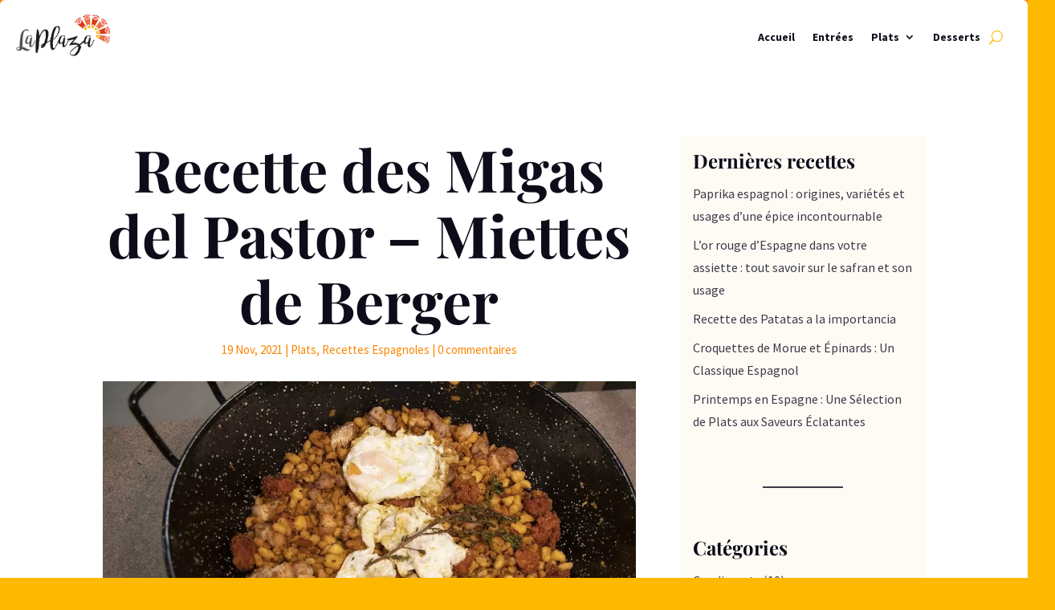

--- FILE ---
content_type: text/html; charset=UTF-8
request_url: https://blog.laplaza.fr/2021/11/19/migas-del-pastor-miettes-du-berger-delicieuse-recette/
body_size: 32972
content:
<!DOCTYPE html>
<html lang="fr-FR">
<head>
	<meta charset="UTF-8" />
<meta http-equiv="X-UA-Compatible" content="IE=edge">
	<link rel="pingback" href="https://blog.laplaza.fr/xmlrpc.php" />

	<script type="text/javascript">
		document.documentElement.className = 'js';
	</script>
	
	<link rel="preconnect" href="https://fonts.gstatic.com" crossorigin /><style id="et-builder-googlefonts-cached-inline">/* Original: https://fonts.googleapis.com/css?family=Playfair+Display:regular,500,600,700,800,900,italic,500italic,600italic,700italic,800italic,900italic|Source+Sans+Pro:200,200italic,300,300italic,regular,italic,600,600italic,700,700italic,900,900italic&#038;subset=latin,latin-ext&#038;display=swap *//* User Agent: Mozilla/5.0 (Unknown; Linux x86_64) AppleWebKit/538.1 (KHTML, like Gecko) Safari/538.1 Daum/4.1 */@font-face {font-family: 'Playfair Display';font-style: italic;font-weight: 400;font-display: swap;src: url(https://fonts.gstatic.com/s/playfairdisplay/v40/nuFRD-vYSZviVYUb_rj3ij__anPXDTnCjmHKM4nYO7KN_qiTXt_A_A.ttf) format('truetype');}@font-face {font-family: 'Playfair Display';font-style: italic;font-weight: 500;font-display: swap;src: url(https://fonts.gstatic.com/s/playfairdisplay/v40/nuFRD-vYSZviVYUb_rj3ij__anPXDTnCjmHKM4nYO7KN_pqTXt_A_A.ttf) format('truetype');}@font-face {font-family: 'Playfair Display';font-style: italic;font-weight: 600;font-display: swap;src: url(https://fonts.gstatic.com/s/playfairdisplay/v40/nuFRD-vYSZviVYUb_rj3ij__anPXDTnCjmHKM4nYO7KN_naUXt_A_A.ttf) format('truetype');}@font-face {font-family: 'Playfair Display';font-style: italic;font-weight: 700;font-display: swap;src: url(https://fonts.gstatic.com/s/playfairdisplay/v40/nuFRD-vYSZviVYUb_rj3ij__anPXDTnCjmHKM4nYO7KN_k-UXt_A_A.ttf) format('truetype');}@font-face {font-family: 'Playfair Display';font-style: italic;font-weight: 800;font-display: swap;src: url(https://fonts.gstatic.com/s/playfairdisplay/v40/nuFRD-vYSZviVYUb_rj3ij__anPXDTnCjmHKM4nYO7KN_iiUXt_A_A.ttf) format('truetype');}@font-face {font-family: 'Playfair Display';font-style: italic;font-weight: 900;font-display: swap;src: url(https://fonts.gstatic.com/s/playfairdisplay/v40/nuFRD-vYSZviVYUb_rj3ij__anPXDTnCjmHKM4nYO7KN_gGUXt_A_A.ttf) format('truetype');}@font-face {font-family: 'Playfair Display';font-style: normal;font-weight: 400;font-display: swap;src: url(https://fonts.gstatic.com/s/playfairdisplay/v40/nuFvD-vYSZviVYUb_rj3ij__anPXJzDwcbmjWBN2PKdFvXDZbtY.ttf) format('truetype');}@font-face {font-family: 'Playfair Display';font-style: normal;font-weight: 500;font-display: swap;src: url(https://fonts.gstatic.com/s/playfairdisplay/v40/nuFvD-vYSZviVYUb_rj3ij__anPXJzDwcbmjWBN2PKd3vXDZbtY.ttf) format('truetype');}@font-face {font-family: 'Playfair Display';font-style: normal;font-weight: 600;font-display: swap;src: url(https://fonts.gstatic.com/s/playfairdisplay/v40/nuFvD-vYSZviVYUb_rj3ij__anPXJzDwcbmjWBN2PKebunDZbtY.ttf) format('truetype');}@font-face {font-family: 'Playfair Display';font-style: normal;font-weight: 700;font-display: swap;src: url(https://fonts.gstatic.com/s/playfairdisplay/v40/nuFvD-vYSZviVYUb_rj3ij__anPXJzDwcbmjWBN2PKeiunDZbtY.ttf) format('truetype');}@font-face {font-family: 'Playfair Display';font-style: normal;font-weight: 800;font-display: swap;src: url(https://fonts.gstatic.com/s/playfairdisplay/v40/nuFvD-vYSZviVYUb_rj3ij__anPXJzDwcbmjWBN2PKfFunDZbtY.ttf) format('truetype');}@font-face {font-family: 'Playfair Display';font-style: normal;font-weight: 900;font-display: swap;src: url(https://fonts.gstatic.com/s/playfairdisplay/v40/nuFvD-vYSZviVYUb_rj3ij__anPXJzDwcbmjWBN2PKfsunDZbtY.ttf) format('truetype');}@font-face {font-family: 'Source Sans Pro';font-style: italic;font-weight: 200;font-display: swap;src: url(https://fonts.gstatic.com/s/sourcesanspro/v23/6xKwdSBYKcSV-LCoeQqfX1RYOo3qPZYokSdi18E.ttf) format('truetype');}@font-face {font-family: 'Source Sans Pro';font-style: italic;font-weight: 300;font-display: swap;src: url(https://fonts.gstatic.com/s/sourcesanspro/v23/6xKwdSBYKcSV-LCoeQqfX1RYOo3qPZZMkidi18E.ttf) format('truetype');}@font-face {font-family: 'Source Sans Pro';font-style: italic;font-weight: 400;font-display: swap;src: url(https://fonts.gstatic.com/s/sourcesanspro/v23/6xK1dSBYKcSV-LCoeQqfX1RYOo3qPZ7psDc.ttf) format('truetype');}@font-face {font-family: 'Source Sans Pro';font-style: italic;font-weight: 600;font-display: swap;src: url(https://fonts.gstatic.com/s/sourcesanspro/v23/6xKwdSBYKcSV-LCoeQqfX1RYOo3qPZY4lCdi18E.ttf) format('truetype');}@font-face {font-family: 'Source Sans Pro';font-style: italic;font-weight: 700;font-display: swap;src: url(https://fonts.gstatic.com/s/sourcesanspro/v23/6xKwdSBYKcSV-LCoeQqfX1RYOo3qPZZclSdi18E.ttf) format('truetype');}@font-face {font-family: 'Source Sans Pro';font-style: italic;font-weight: 900;font-display: swap;src: url(https://fonts.gstatic.com/s/sourcesanspro/v23/6xKwdSBYKcSV-LCoeQqfX1RYOo3qPZZklydi18E.ttf) format('truetype');}@font-face {font-family: 'Source Sans Pro';font-style: normal;font-weight: 200;font-display: swap;src: url(https://fonts.gstatic.com/s/sourcesanspro/v23/6xKydSBYKcSV-LCoeQqfX1RYOo3i94_wmRdr.ttf) format('truetype');}@font-face {font-family: 'Source Sans Pro';font-style: normal;font-weight: 300;font-display: swap;src: url(https://fonts.gstatic.com/s/sourcesanspro/v23/6xKydSBYKcSV-LCoeQqfX1RYOo3ik4zwmRdr.ttf) format('truetype');}@font-face {font-family: 'Source Sans Pro';font-style: normal;font-weight: 400;font-display: swap;src: url(https://fonts.gstatic.com/s/sourcesanspro/v23/6xK3dSBYKcSV-LCoeQqfX1RYOo3qNq7g.ttf) format('truetype');}@font-face {font-family: 'Source Sans Pro';font-style: normal;font-weight: 600;font-display: swap;src: url(https://fonts.gstatic.com/s/sourcesanspro/v23/6xKydSBYKcSV-LCoeQqfX1RYOo3i54rwmRdr.ttf) format('truetype');}@font-face {font-family: 'Source Sans Pro';font-style: normal;font-weight: 700;font-display: swap;src: url(https://fonts.gstatic.com/s/sourcesanspro/v23/6xKydSBYKcSV-LCoeQqfX1RYOo3ig4vwmRdr.ttf) format('truetype');}@font-face {font-family: 'Source Sans Pro';font-style: normal;font-weight: 900;font-display: swap;src: url(https://fonts.gstatic.com/s/sourcesanspro/v23/6xKydSBYKcSV-LCoeQqfX1RYOo3iu4nwmRdr.ttf) format('truetype');}/* User Agent: Mozilla/5.0 (Windows NT 6.1; WOW64; rv:27.0) Gecko/20100101 Firefox/27.0 */@font-face {font-family: 'Playfair Display';font-style: italic;font-weight: 400;font-display: swap;src: url(https://fonts.gstatic.com/l/font?kit=nuFRD-vYSZviVYUb_rj3ij__anPXDTnCjmHKM4nYO7KN_qiTXt_A_w&skey=f57a6d1e6bccdd9c&v=v40) format('woff');}@font-face {font-family: 'Playfair Display';font-style: italic;font-weight: 500;font-display: swap;src: url(https://fonts.gstatic.com/l/font?kit=nuFRD-vYSZviVYUb_rj3ij__anPXDTnCjmHKM4nYO7KN_pqTXt_A_w&skey=f57a6d1e6bccdd9c&v=v40) format('woff');}@font-face {font-family: 'Playfair Display';font-style: italic;font-weight: 600;font-display: swap;src: url(https://fonts.gstatic.com/l/font?kit=nuFRD-vYSZviVYUb_rj3ij__anPXDTnCjmHKM4nYO7KN_naUXt_A_w&skey=f57a6d1e6bccdd9c&v=v40) format('woff');}@font-face {font-family: 'Playfair Display';font-style: italic;font-weight: 700;font-display: swap;src: url(https://fonts.gstatic.com/l/font?kit=nuFRD-vYSZviVYUb_rj3ij__anPXDTnCjmHKM4nYO7KN_k-UXt_A_w&skey=f57a6d1e6bccdd9c&v=v40) format('woff');}@font-face {font-family: 'Playfair Display';font-style: italic;font-weight: 800;font-display: swap;src: url(https://fonts.gstatic.com/l/font?kit=nuFRD-vYSZviVYUb_rj3ij__anPXDTnCjmHKM4nYO7KN_iiUXt_A_w&skey=f57a6d1e6bccdd9c&v=v40) format('woff');}@font-face {font-family: 'Playfair Display';font-style: italic;font-weight: 900;font-display: swap;src: url(https://fonts.gstatic.com/l/font?kit=nuFRD-vYSZviVYUb_rj3ij__anPXDTnCjmHKM4nYO7KN_gGUXt_A_w&skey=f57a6d1e6bccdd9c&v=v40) format('woff');}@font-face {font-family: 'Playfair Display';font-style: normal;font-weight: 400;font-display: swap;src: url(https://fonts.gstatic.com/l/font?kit=nuFvD-vYSZviVYUb_rj3ij__anPXJzDwcbmjWBN2PKdFvXDZbtU&skey=f3b68f0152604ed9&v=v40) format('woff');}@font-face {font-family: 'Playfair Display';font-style: normal;font-weight: 500;font-display: swap;src: url(https://fonts.gstatic.com/l/font?kit=nuFvD-vYSZviVYUb_rj3ij__anPXJzDwcbmjWBN2PKd3vXDZbtU&skey=f3b68f0152604ed9&v=v40) format('woff');}@font-face {font-family: 'Playfair Display';font-style: normal;font-weight: 600;font-display: swap;src: url(https://fonts.gstatic.com/l/font?kit=nuFvD-vYSZviVYUb_rj3ij__anPXJzDwcbmjWBN2PKebunDZbtU&skey=f3b68f0152604ed9&v=v40) format('woff');}@font-face {font-family: 'Playfair Display';font-style: normal;font-weight: 700;font-display: swap;src: url(https://fonts.gstatic.com/l/font?kit=nuFvD-vYSZviVYUb_rj3ij__anPXJzDwcbmjWBN2PKeiunDZbtU&skey=f3b68f0152604ed9&v=v40) format('woff');}@font-face {font-family: 'Playfair Display';font-style: normal;font-weight: 800;font-display: swap;src: url(https://fonts.gstatic.com/l/font?kit=nuFvD-vYSZviVYUb_rj3ij__anPXJzDwcbmjWBN2PKfFunDZbtU&skey=f3b68f0152604ed9&v=v40) format('woff');}@font-face {font-family: 'Playfair Display';font-style: normal;font-weight: 900;font-display: swap;src: url(https://fonts.gstatic.com/l/font?kit=nuFvD-vYSZviVYUb_rj3ij__anPXJzDwcbmjWBN2PKfsunDZbtU&skey=f3b68f0152604ed9&v=v40) format('woff');}@font-face {font-family: 'Source Sans Pro';font-style: italic;font-weight: 200;font-display: swap;src: url(https://fonts.gstatic.com/l/font?kit=6xKwdSBYKcSV-LCoeQqfX1RYOo3qPZYokSdi18I&skey=f3dde3b4b69fc0ae&v=v23) format('woff');}@font-face {font-family: 'Source Sans Pro';font-style: italic;font-weight: 300;font-display: swap;src: url(https://fonts.gstatic.com/l/font?kit=6xKwdSBYKcSV-LCoeQqfX1RYOo3qPZZMkidi18I&skey=8215b74d5c696e49&v=v23) format('woff');}@font-face {font-family: 'Source Sans Pro';font-style: italic;font-weight: 400;font-display: swap;src: url(https://fonts.gstatic.com/l/font?kit=6xK1dSBYKcSV-LCoeQqfX1RYOo3qPZ7psDQ&skey=28c775fa366622c1&v=v23) format('woff');}@font-face {font-family: 'Source Sans Pro';font-style: italic;font-weight: 600;font-display: swap;src: url(https://fonts.gstatic.com/l/font?kit=6xKwdSBYKcSV-LCoeQqfX1RYOo3qPZY4lCdi18I&skey=1ddbb15c8706f8a1&v=v23) format('woff');}@font-face {font-family: 'Source Sans Pro';font-style: italic;font-weight: 700;font-display: swap;src: url(https://fonts.gstatic.com/l/font?kit=6xKwdSBYKcSV-LCoeQqfX1RYOo3qPZZclSdi18I&skey=7573a083f0c737cb&v=v23) format('woff');}@font-face {font-family: 'Source Sans Pro';font-style: italic;font-weight: 900;font-display: swap;src: url(https://fonts.gstatic.com/l/font?kit=6xKwdSBYKcSV-LCoeQqfX1RYOo3qPZZklydi18I&skey=28b6885887279f18&v=v23) format('woff');}@font-face {font-family: 'Source Sans Pro';font-style: normal;font-weight: 200;font-display: swap;src: url(https://fonts.gstatic.com/l/font?kit=6xKydSBYKcSV-LCoeQqfX1RYOo3i94_wmRdo&skey=f7e766e587bd9f23&v=v23) format('woff');}@font-face {font-family: 'Source Sans Pro';font-style: normal;font-weight: 300;font-display: swap;src: url(https://fonts.gstatic.com/l/font?kit=6xKydSBYKcSV-LCoeQqfX1RYOo3ik4zwmRdo&skey=e2b26fc7e9e1ade8&v=v23) format('woff');}@font-face {font-family: 'Source Sans Pro';font-style: normal;font-weight: 400;font-display: swap;src: url(https://fonts.gstatic.com/l/font?kit=6xK3dSBYKcSV-LCoeQqfX1RYOo3qNq7j&skey=1e026b1c27170b9b&v=v23) format('woff');}@font-face {font-family: 'Source Sans Pro';font-style: normal;font-weight: 600;font-display: swap;src: url(https://fonts.gstatic.com/l/font?kit=6xKydSBYKcSV-LCoeQqfX1RYOo3i54rwmRdo&skey=227a890402fab339&v=v23) format('woff');}@font-face {font-family: 'Source Sans Pro';font-style: normal;font-weight: 700;font-display: swap;src: url(https://fonts.gstatic.com/l/font?kit=6xKydSBYKcSV-LCoeQqfX1RYOo3ig4vwmRdo&skey=84e1cdfb74260b1d&v=v23) format('woff');}@font-face {font-family: 'Source Sans Pro';font-style: normal;font-weight: 900;font-display: swap;src: url(https://fonts.gstatic.com/l/font?kit=6xKydSBYKcSV-LCoeQqfX1RYOo3iu4nwmRdo&skey=cf4dfcb31d72fb0a&v=v23) format('woff');}/* User Agent: Mozilla/5.0 (Windows NT 6.3; rv:39.0) Gecko/20100101 Firefox/39.0 */@font-face {font-family: 'Playfair Display';font-style: italic;font-weight: 400;font-display: swap;src: url(https://fonts.gstatic.com/s/playfairdisplay/v40/nuFRD-vYSZviVYUb_rj3ij__anPXDTnCjmHKM4nYO7KN_qiTXt_A-Q.woff2) format('woff2');}@font-face {font-family: 'Playfair Display';font-style: italic;font-weight: 500;font-display: swap;src: url(https://fonts.gstatic.com/s/playfairdisplay/v40/nuFRD-vYSZviVYUb_rj3ij__anPXDTnCjmHKM4nYO7KN_pqTXt_A-Q.woff2) format('woff2');}@font-face {font-family: 'Playfair Display';font-style: italic;font-weight: 600;font-display: swap;src: url(https://fonts.gstatic.com/s/playfairdisplay/v40/nuFRD-vYSZviVYUb_rj3ij__anPXDTnCjmHKM4nYO7KN_naUXt_A-Q.woff2) format('woff2');}@font-face {font-family: 'Playfair Display';font-style: italic;font-weight: 700;font-display: swap;src: url(https://fonts.gstatic.com/s/playfairdisplay/v40/nuFRD-vYSZviVYUb_rj3ij__anPXDTnCjmHKM4nYO7KN_k-UXt_A-Q.woff2) format('woff2');}@font-face {font-family: 'Playfair Display';font-style: italic;font-weight: 800;font-display: swap;src: url(https://fonts.gstatic.com/s/playfairdisplay/v40/nuFRD-vYSZviVYUb_rj3ij__anPXDTnCjmHKM4nYO7KN_iiUXt_A-Q.woff2) format('woff2');}@font-face {font-family: 'Playfair Display';font-style: italic;font-weight: 900;font-display: swap;src: url(https://fonts.gstatic.com/s/playfairdisplay/v40/nuFRD-vYSZviVYUb_rj3ij__anPXDTnCjmHKM4nYO7KN_gGUXt_A-Q.woff2) format('woff2');}@font-face {font-family: 'Playfair Display';font-style: normal;font-weight: 400;font-display: swap;src: url(https://fonts.gstatic.com/s/playfairdisplay/v40/nuFvD-vYSZviVYUb_rj3ij__anPXJzDwcbmjWBN2PKdFvXDZbtM.woff2) format('woff2');}@font-face {font-family: 'Playfair Display';font-style: normal;font-weight: 500;font-display: swap;src: url(https://fonts.gstatic.com/s/playfairdisplay/v40/nuFvD-vYSZviVYUb_rj3ij__anPXJzDwcbmjWBN2PKd3vXDZbtM.woff2) format('woff2');}@font-face {font-family: 'Playfair Display';font-style: normal;font-weight: 600;font-display: swap;src: url(https://fonts.gstatic.com/s/playfairdisplay/v40/nuFvD-vYSZviVYUb_rj3ij__anPXJzDwcbmjWBN2PKebunDZbtM.woff2) format('woff2');}@font-face {font-family: 'Playfair Display';font-style: normal;font-weight: 700;font-display: swap;src: url(https://fonts.gstatic.com/s/playfairdisplay/v40/nuFvD-vYSZviVYUb_rj3ij__anPXJzDwcbmjWBN2PKeiunDZbtM.woff2) format('woff2');}@font-face {font-family: 'Playfair Display';font-style: normal;font-weight: 800;font-display: swap;src: url(https://fonts.gstatic.com/s/playfairdisplay/v40/nuFvD-vYSZviVYUb_rj3ij__anPXJzDwcbmjWBN2PKfFunDZbtM.woff2) format('woff2');}@font-face {font-family: 'Playfair Display';font-style: normal;font-weight: 900;font-display: swap;src: url(https://fonts.gstatic.com/s/playfairdisplay/v40/nuFvD-vYSZviVYUb_rj3ij__anPXJzDwcbmjWBN2PKfsunDZbtM.woff2) format('woff2');}@font-face {font-family: 'Source Sans Pro';font-style: italic;font-weight: 200;font-display: swap;src: url(https://fonts.gstatic.com/s/sourcesanspro/v23/6xKwdSBYKcSV-LCoeQqfX1RYOo3qPZYokSdi18Q.woff2) format('woff2');}@font-face {font-family: 'Source Sans Pro';font-style: italic;font-weight: 300;font-display: swap;src: url(https://fonts.gstatic.com/s/sourcesanspro/v23/6xKwdSBYKcSV-LCoeQqfX1RYOo3qPZZMkidi18Q.woff2) format('woff2');}@font-face {font-family: 'Source Sans Pro';font-style: italic;font-weight: 400;font-display: swap;src: url(https://fonts.gstatic.com/s/sourcesanspro/v23/6xK1dSBYKcSV-LCoeQqfX1RYOo3qPZ7psDI.woff2) format('woff2');}@font-face {font-family: 'Source Sans Pro';font-style: italic;font-weight: 600;font-display: swap;src: url(https://fonts.gstatic.com/s/sourcesanspro/v23/6xKwdSBYKcSV-LCoeQqfX1RYOo3qPZY4lCdi18Q.woff2) format('woff2');}@font-face {font-family: 'Source Sans Pro';font-style: italic;font-weight: 700;font-display: swap;src: url(https://fonts.gstatic.com/s/sourcesanspro/v23/6xKwdSBYKcSV-LCoeQqfX1RYOo3qPZZclSdi18Q.woff2) format('woff2');}@font-face {font-family: 'Source Sans Pro';font-style: italic;font-weight: 900;font-display: swap;src: url(https://fonts.gstatic.com/s/sourcesanspro/v23/6xKwdSBYKcSV-LCoeQqfX1RYOo3qPZZklydi18Q.woff2) format('woff2');}@font-face {font-family: 'Source Sans Pro';font-style: normal;font-weight: 200;font-display: swap;src: url(https://fonts.gstatic.com/s/sourcesanspro/v23/6xKydSBYKcSV-LCoeQqfX1RYOo3i94_wmRdu.woff2) format('woff2');}@font-face {font-family: 'Source Sans Pro';font-style: normal;font-weight: 300;font-display: swap;src: url(https://fonts.gstatic.com/s/sourcesanspro/v23/6xKydSBYKcSV-LCoeQqfX1RYOo3ik4zwmRdu.woff2) format('woff2');}@font-face {font-family: 'Source Sans Pro';font-style: normal;font-weight: 400;font-display: swap;src: url(https://fonts.gstatic.com/s/sourcesanspro/v23/6xK3dSBYKcSV-LCoeQqfX1RYOo3qNq7l.woff2) format('woff2');}@font-face {font-family: 'Source Sans Pro';font-style: normal;font-weight: 600;font-display: swap;src: url(https://fonts.gstatic.com/s/sourcesanspro/v23/6xKydSBYKcSV-LCoeQqfX1RYOo3i54rwmRdu.woff2) format('woff2');}@font-face {font-family: 'Source Sans Pro';font-style: normal;font-weight: 700;font-display: swap;src: url(https://fonts.gstatic.com/s/sourcesanspro/v23/6xKydSBYKcSV-LCoeQqfX1RYOo3ig4vwmRdu.woff2) format('woff2');}@font-face {font-family: 'Source Sans Pro';font-style: normal;font-weight: 900;font-display: swap;src: url(https://fonts.gstatic.com/s/sourcesanspro/v23/6xKydSBYKcSV-LCoeQqfX1RYOo3iu4nwmRdu.woff2) format('woff2');}</style><meta name='robots' content='index, follow, max-image-preview:large, max-snippet:-1, max-video-preview:-1' />
<script id="cookie-law-info-gcm-var-js">
var _ckyGcm = {"status":true,"default_settings":[{"analytics":"denied","advertisement":"denied","functional":"denied","necessary":"granted","ad_user_data":"denied","ad_personalization":"denied","regions":"All"}],"wait_for_update":2000,"url_passthrough":false,"ads_data_redaction":false}</script>
<script id="cookie-law-info-gcm-js" type="text/javascript" src="https://blog.laplaza.fr/wp-content/plugins/cookie-law-info/lite/frontend/js/gcm.min.js"></script> <script id="cookieyes" type="text/javascript" src="https://cdn-cookieyes.com/client_data/6801f1f833cac9615952a12f/script.js"></script><!-- Google tag (gtag.js) consent mode dataLayer added by Site Kit -->
<script type="text/javascript" id="google_gtagjs-js-consent-mode-data-layer">
/* <![CDATA[ */
window.dataLayer = window.dataLayer || [];function gtag(){dataLayer.push(arguments);}
gtag('consent', 'default', {"ad_personalization":"denied","ad_storage":"denied","ad_user_data":"denied","analytics_storage":"denied","functionality_storage":"denied","security_storage":"denied","personalization_storage":"denied","region":["AT","BE","BG","CH","CY","CZ","DE","DK","EE","ES","FI","FR","GB","GR","HR","HU","IE","IS","IT","LI","LT","LU","LV","MT","NL","NO","PL","PT","RO","SE","SI","SK"],"wait_for_update":500});
window._googlesitekitConsentCategoryMap = {"statistics":["analytics_storage"],"marketing":["ad_storage","ad_user_data","ad_personalization"],"functional":["functionality_storage","security_storage"],"preferences":["personalization_storage"]};
window._googlesitekitConsents = {"ad_personalization":"denied","ad_storage":"denied","ad_user_data":"denied","analytics_storage":"denied","functionality_storage":"denied","security_storage":"denied","personalization_storage":"denied","region":["AT","BE","BG","CH","CY","CZ","DE","DK","EE","ES","FI","FR","GB","GR","HR","HU","IE","IS","IT","LI","LT","LU","LV","MT","NL","NO","PL","PT","RO","SE","SI","SK"],"wait_for_update":500};
/* ]]> */
</script>
<!-- End Google tag (gtag.js) consent mode dataLayer added by Site Kit -->

	<!-- This site is optimized with the Yoast SEO plugin v26.8 - https://yoast.com/product/yoast-seo-wordpress/ -->
	<title>Recette des Migas del Pastor - Miettes de Berger</title>
	<link rel="canonical" href="https://blog.laplaza.fr/2021/11/19/migas-del-pastor-miettes-du-berger-delicieuse-recette/" />
	<meta property="og:locale" content="fr_FR" />
	<meta property="og:type" content="article" />
	<meta property="og:title" content="Recette des Migas del Pastor - Miettes de Berger" />
	<meta property="og:description" content="5/5 (4 Reviews) Informations pratiques Nom de la recetteMigas del Pastor Cuisiné parAdrienPublié le 2021-11-19Note moyenne 0 Based on 2 Review(s)" />
	<meta property="og:url" content="https://blog.laplaza.fr/2021/11/19/migas-del-pastor-miettes-du-berger-delicieuse-recette/" />
	<meta property="og:site_name" content="Blog LaPlaza" />
	<meta property="article:publisher" content="https://www.facebook.com/LaPlazafr/" />
	<meta property="article:published_time" content="2021-11-19T12:14:21+00:00" />
	<meta property="article:modified_time" content="2023-04-10T07:08:22+00:00" />
	<meta property="og:image" content="https://blog.laplaza.fr/wp-content/uploads/2021/11/migas-del-pastor.jpg" />
	<meta property="og:image:width" content="1024" />
	<meta property="og:image:height" content="665" />
	<meta property="og:image:type" content="image/jpeg" />
	<meta name="author" content="LaPlaza" />
	<meta name="twitter:card" content="summary_large_image" />
	<meta name="twitter:label1" content="Écrit par" />
	<meta name="twitter:data1" content="LaPlaza" />
	<meta name="twitter:label2" content="Durée de lecture estimée" />
	<meta name="twitter:data2" content="3 minutes" />
	<script type="application/ld+json" class="yoast-schema-graph">{"@context":"https://schema.org","@graph":[{"@type":"Article","@id":"https://blog.laplaza.fr/2021/11/19/migas-del-pastor-miettes-du-berger-delicieuse-recette/#article","isPartOf":{"@id":"https://blog.laplaza.fr/2021/11/19/migas-del-pastor-miettes-du-berger-delicieuse-recette/"},"author":{"name":"LaPlaza","@id":"https://blog.laplaza.fr/#/schema/person/f3af57bc511a74fac54c5ed3096cc8ae"},"headline":"Recette des Migas del Pastor &#8211; Miettes de Berger","datePublished":"2021-11-19T12:14:21+00:00","dateModified":"2023-04-10T07:08:22+00:00","mainEntityOfPage":{"@id":"https://blog.laplaza.fr/2021/11/19/migas-del-pastor-miettes-du-berger-delicieuse-recette/"},"wordCount":1934,"commentCount":0,"publisher":{"@id":"https://blog.laplaza.fr/#organization"},"image":{"@id":"https://blog.laplaza.fr/2021/11/19/migas-del-pastor-miettes-du-berger-delicieuse-recette/#primaryimage"},"thumbnailUrl":"https://blog.laplaza.fr/wp-content/uploads/2021/11/migas-del-pastor.jpg","articleSection":["Plats","Recettes Espagnoles"],"inLanguage":"fr-FR","potentialAction":[{"@type":"CommentAction","name":"Comment","target":["https://blog.laplaza.fr/2021/11/19/migas-del-pastor-miettes-du-berger-delicieuse-recette/#respond"]}]},{"@type":"WebPage","@id":"https://blog.laplaza.fr/2021/11/19/migas-del-pastor-miettes-du-berger-delicieuse-recette/","url":"https://blog.laplaza.fr/2021/11/19/migas-del-pastor-miettes-du-berger-delicieuse-recette/","name":"Recette des Migas del Pastor - Miettes de Berger","isPartOf":{"@id":"https://blog.laplaza.fr/#website"},"primaryImageOfPage":{"@id":"https://blog.laplaza.fr/2021/11/19/migas-del-pastor-miettes-du-berger-delicieuse-recette/#primaryimage"},"image":{"@id":"https://blog.laplaza.fr/2021/11/19/migas-del-pastor-miettes-du-berger-delicieuse-recette/#primaryimage"},"thumbnailUrl":"https://blog.laplaza.fr/wp-content/uploads/2021/11/migas-del-pastor.jpg","datePublished":"2021-11-19T12:14:21+00:00","dateModified":"2023-04-10T07:08:22+00:00","breadcrumb":{"@id":"https://blog.laplaza.fr/2021/11/19/migas-del-pastor-miettes-du-berger-delicieuse-recette/#breadcrumb"},"inLanguage":"fr-FR","potentialAction":[{"@type":"ReadAction","target":["https://blog.laplaza.fr/2021/11/19/migas-del-pastor-miettes-du-berger-delicieuse-recette/"]}]},{"@type":"ImageObject","inLanguage":"fr-FR","@id":"https://blog.laplaza.fr/2021/11/19/migas-del-pastor-miettes-du-berger-delicieuse-recette/#primaryimage","url":"https://blog.laplaza.fr/wp-content/uploads/2021/11/migas-del-pastor.jpg","contentUrl":"https://blog.laplaza.fr/wp-content/uploads/2021/11/migas-del-pastor.jpg","width":1024,"height":665,"caption":"miettes du berger"},{"@type":"BreadcrumbList","@id":"https://blog.laplaza.fr/2021/11/19/migas-del-pastor-miettes-du-berger-delicieuse-recette/#breadcrumb","itemListElement":[{"@type":"ListItem","position":1,"name":"Accueil","item":"https://blog.laplaza.fr/"},{"@type":"ListItem","position":2,"name":"Recettes","item":"https://blog.laplaza.fr/recettes/"},{"@type":"ListItem","position":3,"name":"Recette des Migas del Pastor &#8211; Miettes de Berger"}]},{"@type":"WebSite","@id":"https://blog.laplaza.fr/#website","url":"https://blog.laplaza.fr/","name":"Blog LaPlaza","description":"Recettes espagnoles, idées tapas, plats typiques et desserts à faire soit même","publisher":{"@id":"https://blog.laplaza.fr/#organization"},"alternateName":"LaPlaza","potentialAction":[{"@type":"SearchAction","target":{"@type":"EntryPoint","urlTemplate":"https://blog.laplaza.fr/?s={search_term_string}"},"query-input":{"@type":"PropertyValueSpecification","valueRequired":true,"valueName":"search_term_string"}}],"inLanguage":"fr-FR"},{"@type":"Organization","@id":"https://blog.laplaza.fr/#organization","name":"La Plaza","alternateName":"LaPlaza","url":"https://blog.laplaza.fr/","logo":{"@type":"ImageObject","inLanguage":"fr-FR","@id":"https://blog.laplaza.fr/#/schema/logo/image/","url":"https://blog.laplaza.fr/wp-content/uploads/2023/04/LaPlaza_Icon-Max.png","contentUrl":"https://blog.laplaza.fr/wp-content/uploads/2023/04/LaPlaza_Icon-Max.png","width":800,"height":800,"caption":"La Plaza"},"image":{"@id":"https://blog.laplaza.fr/#/schema/logo/image/"},"sameAs":["https://www.facebook.com/LaPlazafr/"]},{"@type":"Person","@id":"https://blog.laplaza.fr/#/schema/person/f3af57bc511a74fac54c5ed3096cc8ae","name":"LaPlaza","image":{"@type":"ImageObject","inLanguage":"fr-FR","@id":"https://blog.laplaza.fr/#/schema/person/image/","url":"https://secure.gravatar.com/avatar/f46ed34e8c89677e0a5d00cd36ee2877fbcb241b8917a169b2f6a94a08b3c154?s=96&d=mm&r=g","contentUrl":"https://secure.gravatar.com/avatar/f46ed34e8c89677e0a5d00cd36ee2877fbcb241b8917a169b2f6a94a08b3c154?s=96&d=mm&r=g","caption":"LaPlaza"}}]}</script>
	<!-- / Yoast SEO plugin. -->


<meta content="Divi v.4.27.5" name="generator"/><style id='wp-block-library-inline-css' type='text/css'>
:root{--wp-block-synced-color:#7a00df;--wp-block-synced-color--rgb:122,0,223;--wp-bound-block-color:var(--wp-block-synced-color);--wp-editor-canvas-background:#ddd;--wp-admin-theme-color:#007cba;--wp-admin-theme-color--rgb:0,124,186;--wp-admin-theme-color-darker-10:#006ba1;--wp-admin-theme-color-darker-10--rgb:0,107,160.5;--wp-admin-theme-color-darker-20:#005a87;--wp-admin-theme-color-darker-20--rgb:0,90,135;--wp-admin-border-width-focus:2px}@media (min-resolution:192dpi){:root{--wp-admin-border-width-focus:1.5px}}.wp-element-button{cursor:pointer}:root .has-very-light-gray-background-color{background-color:#eee}:root .has-very-dark-gray-background-color{background-color:#313131}:root .has-very-light-gray-color{color:#eee}:root .has-very-dark-gray-color{color:#313131}:root .has-vivid-green-cyan-to-vivid-cyan-blue-gradient-background{background:linear-gradient(135deg,#00d084,#0693e3)}:root .has-purple-crush-gradient-background{background:linear-gradient(135deg,#34e2e4,#4721fb 50%,#ab1dfe)}:root .has-hazy-dawn-gradient-background{background:linear-gradient(135deg,#faaca8,#dad0ec)}:root .has-subdued-olive-gradient-background{background:linear-gradient(135deg,#fafae1,#67a671)}:root .has-atomic-cream-gradient-background{background:linear-gradient(135deg,#fdd79a,#004a59)}:root .has-nightshade-gradient-background{background:linear-gradient(135deg,#330968,#31cdcf)}:root .has-midnight-gradient-background{background:linear-gradient(135deg,#020381,#2874fc)}:root{--wp--preset--font-size--normal:16px;--wp--preset--font-size--huge:42px}.has-regular-font-size{font-size:1em}.has-larger-font-size{font-size:2.625em}.has-normal-font-size{font-size:var(--wp--preset--font-size--normal)}.has-huge-font-size{font-size:var(--wp--preset--font-size--huge)}.has-text-align-center{text-align:center}.has-text-align-left{text-align:left}.has-text-align-right{text-align:right}.has-fit-text{white-space:nowrap!important}#end-resizable-editor-section{display:none}.aligncenter{clear:both}.items-justified-left{justify-content:flex-start}.items-justified-center{justify-content:center}.items-justified-right{justify-content:flex-end}.items-justified-space-between{justify-content:space-between}.screen-reader-text{border:0;clip-path:inset(50%);height:1px;margin:-1px;overflow:hidden;padding:0;position:absolute;width:1px;word-wrap:normal!important}.screen-reader-text:focus{background-color:#ddd;clip-path:none;color:#444;display:block;font-size:1em;height:auto;left:5px;line-height:normal;padding:15px 23px 14px;text-decoration:none;top:5px;width:auto;z-index:100000}html :where(.has-border-color){border-style:solid}html :where([style*=border-top-color]){border-top-style:solid}html :where([style*=border-right-color]){border-right-style:solid}html :where([style*=border-bottom-color]){border-bottom-style:solid}html :where([style*=border-left-color]){border-left-style:solid}html :where([style*=border-width]){border-style:solid}html :where([style*=border-top-width]){border-top-style:solid}html :where([style*=border-right-width]){border-right-style:solid}html :where([style*=border-bottom-width]){border-bottom-style:solid}html :where([style*=border-left-width]){border-left-style:solid}html :where(img[class*=wp-image-]){height:auto;max-width:100%}:where(figure){margin:0 0 1em}html :where(.is-position-sticky){--wp-admin--admin-bar--position-offset:var(--wp-admin--admin-bar--height,0px)}@media screen and (max-width:600px){html :where(.is-position-sticky){--wp-admin--admin-bar--position-offset:0px}}

/*# sourceURL=wp-block-library-inline-css */
</style><style id='wp-block-buttons-inline-css' type='text/css'>
.wp-block-buttons{box-sizing:border-box}.wp-block-buttons.is-vertical{flex-direction:column}.wp-block-buttons.is-vertical>.wp-block-button:last-child{margin-bottom:0}.wp-block-buttons>.wp-block-button{display:inline-block;margin:0}.wp-block-buttons.is-content-justification-left{justify-content:flex-start}.wp-block-buttons.is-content-justification-left.is-vertical{align-items:flex-start}.wp-block-buttons.is-content-justification-center{justify-content:center}.wp-block-buttons.is-content-justification-center.is-vertical{align-items:center}.wp-block-buttons.is-content-justification-right{justify-content:flex-end}.wp-block-buttons.is-content-justification-right.is-vertical{align-items:flex-end}.wp-block-buttons.is-content-justification-space-between{justify-content:space-between}.wp-block-buttons.aligncenter{text-align:center}.wp-block-buttons:not(.is-content-justification-space-between,.is-content-justification-right,.is-content-justification-left,.is-content-justification-center) .wp-block-button.aligncenter{margin-left:auto;margin-right:auto;width:100%}.wp-block-buttons[style*=text-decoration] .wp-block-button,.wp-block-buttons[style*=text-decoration] .wp-block-button__link{text-decoration:inherit}.wp-block-buttons.has-custom-font-size .wp-block-button__link{font-size:inherit}.wp-block-buttons .wp-block-button__link{width:100%}.wp-block-button.aligncenter{text-align:center}
/*# sourceURL=https://c0.wp.com/c/6.9/wp-includes/blocks/buttons/style.min.css */
</style>
<style id='wp-block-paragraph-inline-css' type='text/css'>
.is-small-text{font-size:.875em}.is-regular-text{font-size:1em}.is-large-text{font-size:2.25em}.is-larger-text{font-size:3em}.has-drop-cap:not(:focus):first-letter{float:left;font-size:8.4em;font-style:normal;font-weight:100;line-height:.68;margin:.05em .1em 0 0;text-transform:uppercase}body.rtl .has-drop-cap:not(:focus):first-letter{float:none;margin-left:.1em}p.has-drop-cap.has-background{overflow:hidden}:root :where(p.has-background){padding:1.25em 2.375em}:where(p.has-text-color:not(.has-link-color)) a{color:inherit}p.has-text-align-left[style*="writing-mode:vertical-lr"],p.has-text-align-right[style*="writing-mode:vertical-rl"]{rotate:180deg}
/*# sourceURL=https://c0.wp.com/c/6.9/wp-includes/blocks/paragraph/style.min.css */
</style>
<style id='wp-block-separator-inline-css' type='text/css'>
@charset "UTF-8";.wp-block-separator{border:none;border-top:2px solid}:root :where(.wp-block-separator.is-style-dots){height:auto;line-height:1;text-align:center}:root :where(.wp-block-separator.is-style-dots):before{color:currentColor;content:"···";font-family:serif;font-size:1.5em;letter-spacing:2em;padding-left:2em}.wp-block-separator.is-style-dots{background:none!important;border:none!important}
/*# sourceURL=https://c0.wp.com/c/6.9/wp-includes/blocks/separator/style.min.css */
</style>
<style id='wp-block-separator-theme-inline-css' type='text/css'>
.wp-block-separator.has-css-opacity{opacity:.4}.wp-block-separator{border:none;border-bottom:2px solid;margin-left:auto;margin-right:auto}.wp-block-separator.has-alpha-channel-opacity{opacity:1}.wp-block-separator:not(.is-style-wide):not(.is-style-dots){width:100px}.wp-block-separator.has-background:not(.is-style-dots){border-bottom:none;height:1px}.wp-block-separator.has-background:not(.is-style-wide):not(.is-style-dots){height:2px}
/*# sourceURL=https://c0.wp.com/c/6.9/wp-includes/blocks/separator/theme.min.css */
</style>
<link rel='stylesheet' id='mediaelement-css' href='https://c0.wp.com/c/6.9/wp-includes/js/mediaelement/mediaelementplayer-legacy.min.css' type='text/css' media='all' />
<link rel='stylesheet' id='wp-mediaelement-css' href='https://c0.wp.com/c/6.9/wp-includes/js/mediaelement/wp-mediaelement.min.css' type='text/css' media='all' />
<style id='global-styles-inline-css' type='text/css'>
:root{--wp--preset--aspect-ratio--square: 1;--wp--preset--aspect-ratio--4-3: 4/3;--wp--preset--aspect-ratio--3-4: 3/4;--wp--preset--aspect-ratio--3-2: 3/2;--wp--preset--aspect-ratio--2-3: 2/3;--wp--preset--aspect-ratio--16-9: 16/9;--wp--preset--aspect-ratio--9-16: 9/16;--wp--preset--color--black: #000000;--wp--preset--color--cyan-bluish-gray: #abb8c3;--wp--preset--color--white: #ffffff;--wp--preset--color--pale-pink: #f78da7;--wp--preset--color--vivid-red: #cf2e2e;--wp--preset--color--luminous-vivid-orange: #ff6900;--wp--preset--color--luminous-vivid-amber: #fcb900;--wp--preset--color--light-green-cyan: #7bdcb5;--wp--preset--color--vivid-green-cyan: #00d084;--wp--preset--color--pale-cyan-blue: #8ed1fc;--wp--preset--color--vivid-cyan-blue: #0693e3;--wp--preset--color--vivid-purple: #9b51e0;--wp--preset--gradient--vivid-cyan-blue-to-vivid-purple: linear-gradient(135deg,rgb(6,147,227) 0%,rgb(155,81,224) 100%);--wp--preset--gradient--light-green-cyan-to-vivid-green-cyan: linear-gradient(135deg,rgb(122,220,180) 0%,rgb(0,208,130) 100%);--wp--preset--gradient--luminous-vivid-amber-to-luminous-vivid-orange: linear-gradient(135deg,rgb(252,185,0) 0%,rgb(255,105,0) 100%);--wp--preset--gradient--luminous-vivid-orange-to-vivid-red: linear-gradient(135deg,rgb(255,105,0) 0%,rgb(207,46,46) 100%);--wp--preset--gradient--very-light-gray-to-cyan-bluish-gray: linear-gradient(135deg,rgb(238,238,238) 0%,rgb(169,184,195) 100%);--wp--preset--gradient--cool-to-warm-spectrum: linear-gradient(135deg,rgb(74,234,220) 0%,rgb(151,120,209) 20%,rgb(207,42,186) 40%,rgb(238,44,130) 60%,rgb(251,105,98) 80%,rgb(254,248,76) 100%);--wp--preset--gradient--blush-light-purple: linear-gradient(135deg,rgb(255,206,236) 0%,rgb(152,150,240) 100%);--wp--preset--gradient--blush-bordeaux: linear-gradient(135deg,rgb(254,205,165) 0%,rgb(254,45,45) 50%,rgb(107,0,62) 100%);--wp--preset--gradient--luminous-dusk: linear-gradient(135deg,rgb(255,203,112) 0%,rgb(199,81,192) 50%,rgb(65,88,208) 100%);--wp--preset--gradient--pale-ocean: linear-gradient(135deg,rgb(255,245,203) 0%,rgb(182,227,212) 50%,rgb(51,167,181) 100%);--wp--preset--gradient--electric-grass: linear-gradient(135deg,rgb(202,248,128) 0%,rgb(113,206,126) 100%);--wp--preset--gradient--midnight: linear-gradient(135deg,rgb(2,3,129) 0%,rgb(40,116,252) 100%);--wp--preset--font-size--small: 13px;--wp--preset--font-size--medium: 20px;--wp--preset--font-size--large: 36px;--wp--preset--font-size--x-large: 42px;--wp--preset--spacing--20: 0.44rem;--wp--preset--spacing--30: 0.67rem;--wp--preset--spacing--40: 1rem;--wp--preset--spacing--50: 1.5rem;--wp--preset--spacing--60: 2.25rem;--wp--preset--spacing--70: 3.38rem;--wp--preset--spacing--80: 5.06rem;--wp--preset--shadow--natural: 6px 6px 9px rgba(0, 0, 0, 0.2);--wp--preset--shadow--deep: 12px 12px 50px rgba(0, 0, 0, 0.4);--wp--preset--shadow--sharp: 6px 6px 0px rgba(0, 0, 0, 0.2);--wp--preset--shadow--outlined: 6px 6px 0px -3px rgb(255, 255, 255), 6px 6px rgb(0, 0, 0);--wp--preset--shadow--crisp: 6px 6px 0px rgb(0, 0, 0);}:root { --wp--style--global--content-size: 823px;--wp--style--global--wide-size: 1080px; }:where(body) { margin: 0; }.wp-site-blocks > .alignleft { float: left; margin-right: 2em; }.wp-site-blocks > .alignright { float: right; margin-left: 2em; }.wp-site-blocks > .aligncenter { justify-content: center; margin-left: auto; margin-right: auto; }:where(.is-layout-flex){gap: 0.5em;}:where(.is-layout-grid){gap: 0.5em;}.is-layout-flow > .alignleft{float: left;margin-inline-start: 0;margin-inline-end: 2em;}.is-layout-flow > .alignright{float: right;margin-inline-start: 2em;margin-inline-end: 0;}.is-layout-flow > .aligncenter{margin-left: auto !important;margin-right: auto !important;}.is-layout-constrained > .alignleft{float: left;margin-inline-start: 0;margin-inline-end: 2em;}.is-layout-constrained > .alignright{float: right;margin-inline-start: 2em;margin-inline-end: 0;}.is-layout-constrained > .aligncenter{margin-left: auto !important;margin-right: auto !important;}.is-layout-constrained > :where(:not(.alignleft):not(.alignright):not(.alignfull)){max-width: var(--wp--style--global--content-size);margin-left: auto !important;margin-right: auto !important;}.is-layout-constrained > .alignwide{max-width: var(--wp--style--global--wide-size);}body .is-layout-flex{display: flex;}.is-layout-flex{flex-wrap: wrap;align-items: center;}.is-layout-flex > :is(*, div){margin: 0;}body .is-layout-grid{display: grid;}.is-layout-grid > :is(*, div){margin: 0;}body{padding-top: 0px;padding-right: 0px;padding-bottom: 0px;padding-left: 0px;}:root :where(.wp-element-button, .wp-block-button__link){background-color: #32373c;border-width: 0;color: #fff;font-family: inherit;font-size: inherit;font-style: inherit;font-weight: inherit;letter-spacing: inherit;line-height: inherit;padding-top: calc(0.667em + 2px);padding-right: calc(1.333em + 2px);padding-bottom: calc(0.667em + 2px);padding-left: calc(1.333em + 2px);text-decoration: none;text-transform: inherit;}.has-black-color{color: var(--wp--preset--color--black) !important;}.has-cyan-bluish-gray-color{color: var(--wp--preset--color--cyan-bluish-gray) !important;}.has-white-color{color: var(--wp--preset--color--white) !important;}.has-pale-pink-color{color: var(--wp--preset--color--pale-pink) !important;}.has-vivid-red-color{color: var(--wp--preset--color--vivid-red) !important;}.has-luminous-vivid-orange-color{color: var(--wp--preset--color--luminous-vivid-orange) !important;}.has-luminous-vivid-amber-color{color: var(--wp--preset--color--luminous-vivid-amber) !important;}.has-light-green-cyan-color{color: var(--wp--preset--color--light-green-cyan) !important;}.has-vivid-green-cyan-color{color: var(--wp--preset--color--vivid-green-cyan) !important;}.has-pale-cyan-blue-color{color: var(--wp--preset--color--pale-cyan-blue) !important;}.has-vivid-cyan-blue-color{color: var(--wp--preset--color--vivid-cyan-blue) !important;}.has-vivid-purple-color{color: var(--wp--preset--color--vivid-purple) !important;}.has-black-background-color{background-color: var(--wp--preset--color--black) !important;}.has-cyan-bluish-gray-background-color{background-color: var(--wp--preset--color--cyan-bluish-gray) !important;}.has-white-background-color{background-color: var(--wp--preset--color--white) !important;}.has-pale-pink-background-color{background-color: var(--wp--preset--color--pale-pink) !important;}.has-vivid-red-background-color{background-color: var(--wp--preset--color--vivid-red) !important;}.has-luminous-vivid-orange-background-color{background-color: var(--wp--preset--color--luminous-vivid-orange) !important;}.has-luminous-vivid-amber-background-color{background-color: var(--wp--preset--color--luminous-vivid-amber) !important;}.has-light-green-cyan-background-color{background-color: var(--wp--preset--color--light-green-cyan) !important;}.has-vivid-green-cyan-background-color{background-color: var(--wp--preset--color--vivid-green-cyan) !important;}.has-pale-cyan-blue-background-color{background-color: var(--wp--preset--color--pale-cyan-blue) !important;}.has-vivid-cyan-blue-background-color{background-color: var(--wp--preset--color--vivid-cyan-blue) !important;}.has-vivid-purple-background-color{background-color: var(--wp--preset--color--vivid-purple) !important;}.has-black-border-color{border-color: var(--wp--preset--color--black) !important;}.has-cyan-bluish-gray-border-color{border-color: var(--wp--preset--color--cyan-bluish-gray) !important;}.has-white-border-color{border-color: var(--wp--preset--color--white) !important;}.has-pale-pink-border-color{border-color: var(--wp--preset--color--pale-pink) !important;}.has-vivid-red-border-color{border-color: var(--wp--preset--color--vivid-red) !important;}.has-luminous-vivid-orange-border-color{border-color: var(--wp--preset--color--luminous-vivid-orange) !important;}.has-luminous-vivid-amber-border-color{border-color: var(--wp--preset--color--luminous-vivid-amber) !important;}.has-light-green-cyan-border-color{border-color: var(--wp--preset--color--light-green-cyan) !important;}.has-vivid-green-cyan-border-color{border-color: var(--wp--preset--color--vivid-green-cyan) !important;}.has-pale-cyan-blue-border-color{border-color: var(--wp--preset--color--pale-cyan-blue) !important;}.has-vivid-cyan-blue-border-color{border-color: var(--wp--preset--color--vivid-cyan-blue) !important;}.has-vivid-purple-border-color{border-color: var(--wp--preset--color--vivid-purple) !important;}.has-vivid-cyan-blue-to-vivid-purple-gradient-background{background: var(--wp--preset--gradient--vivid-cyan-blue-to-vivid-purple) !important;}.has-light-green-cyan-to-vivid-green-cyan-gradient-background{background: var(--wp--preset--gradient--light-green-cyan-to-vivid-green-cyan) !important;}.has-luminous-vivid-amber-to-luminous-vivid-orange-gradient-background{background: var(--wp--preset--gradient--luminous-vivid-amber-to-luminous-vivid-orange) !important;}.has-luminous-vivid-orange-to-vivid-red-gradient-background{background: var(--wp--preset--gradient--luminous-vivid-orange-to-vivid-red) !important;}.has-very-light-gray-to-cyan-bluish-gray-gradient-background{background: var(--wp--preset--gradient--very-light-gray-to-cyan-bluish-gray) !important;}.has-cool-to-warm-spectrum-gradient-background{background: var(--wp--preset--gradient--cool-to-warm-spectrum) !important;}.has-blush-light-purple-gradient-background{background: var(--wp--preset--gradient--blush-light-purple) !important;}.has-blush-bordeaux-gradient-background{background: var(--wp--preset--gradient--blush-bordeaux) !important;}.has-luminous-dusk-gradient-background{background: var(--wp--preset--gradient--luminous-dusk) !important;}.has-pale-ocean-gradient-background{background: var(--wp--preset--gradient--pale-ocean) !important;}.has-electric-grass-gradient-background{background: var(--wp--preset--gradient--electric-grass) !important;}.has-midnight-gradient-background{background: var(--wp--preset--gradient--midnight) !important;}.has-small-font-size{font-size: var(--wp--preset--font-size--small) !important;}.has-medium-font-size{font-size: var(--wp--preset--font-size--medium) !important;}.has-large-font-size{font-size: var(--wp--preset--font-size--large) !important;}.has-x-large-font-size{font-size: var(--wp--preset--font-size--x-large) !important;}
/*# sourceURL=global-styles-inline-css */
</style>

<style id='divi-style-inline-inline-css' type='text/css'>
/*!
Theme Name: Divi
Theme URI: http://www.elegantthemes.com/gallery/divi/
Version: 4.27.5
Description: Smart. Flexible. Beautiful. Divi is the most powerful theme in our collection.
Author: Elegant Themes
Author URI: http://www.elegantthemes.com
License: GNU General Public License v2
License URI: http://www.gnu.org/licenses/gpl-2.0.html
*/

a,abbr,acronym,address,applet,b,big,blockquote,body,center,cite,code,dd,del,dfn,div,dl,dt,em,fieldset,font,form,h1,h2,h3,h4,h5,h6,html,i,iframe,img,ins,kbd,label,legend,li,object,ol,p,pre,q,s,samp,small,span,strike,strong,sub,sup,tt,u,ul,var{margin:0;padding:0;border:0;outline:0;font-size:100%;-ms-text-size-adjust:100%;-webkit-text-size-adjust:100%;vertical-align:baseline;background:transparent}body{line-height:1}ol,ul{list-style:none}blockquote,q{quotes:none}blockquote:after,blockquote:before,q:after,q:before{content:"";content:none}blockquote{margin:20px 0 30px;border-left:5px solid;padding-left:20px}:focus{outline:0}del{text-decoration:line-through}pre{overflow:auto;padding:10px}figure{margin:0}table{border-collapse:collapse;border-spacing:0}article,aside,footer,header,hgroup,nav,section{display:block}body{font-family:Open Sans,Arial,sans-serif;font-size:14px;color:#666;background-color:#fff;line-height:1.7em;font-weight:500;-webkit-font-smoothing:antialiased;-moz-osx-font-smoothing:grayscale}body.page-template-page-template-blank-php #page-container{padding-top:0!important}body.et_cover_background{background-size:cover!important;background-position:top!important;background-repeat:no-repeat!important;background-attachment:fixed}a{color:#2ea3f2}a,a:hover{text-decoration:none}p{padding-bottom:1em}p:not(.has-background):last-of-type{padding-bottom:0}p.et_normal_padding{padding-bottom:1em}strong{font-weight:700}cite,em,i{font-style:italic}code,pre{font-family:Courier New,monospace;margin-bottom:10px}ins{text-decoration:none}sub,sup{height:0;line-height:1;position:relative;vertical-align:baseline}sup{bottom:.8em}sub{top:.3em}dl{margin:0 0 1.5em}dl dt{font-weight:700}dd{margin-left:1.5em}blockquote p{padding-bottom:0}embed,iframe,object,video{max-width:100%}h1,h2,h3,h4,h5,h6{color:#333;padding-bottom:10px;line-height:1em;font-weight:500}h1 a,h2 a,h3 a,h4 a,h5 a,h6 a{color:inherit}h1{font-size:30px}h2{font-size:26px}h3{font-size:22px}h4{font-size:18px}h5{font-size:16px}h6{font-size:14px}input{-webkit-appearance:none}input[type=checkbox]{-webkit-appearance:checkbox}input[type=radio]{-webkit-appearance:radio}input.text,input.title,input[type=email],input[type=password],input[type=tel],input[type=text],select,textarea{background-color:#fff;border:1px solid #bbb;padding:2px;color:#4e4e4e}input.text:focus,input.title:focus,input[type=text]:focus,select:focus,textarea:focus{border-color:#2d3940;color:#3e3e3e}input.text,input.title,input[type=text],select,textarea{margin:0}textarea{padding:4px}button,input,select,textarea{font-family:inherit}img{max-width:100%;height:auto}.clear{clear:both}br.clear{margin:0;padding:0}.pagination{clear:both}#et_search_icon:hover,.et-social-icon a:hover,.et_password_protected_form .et_submit_button,.form-submit .et_pb_buttontton.alt.disabled,.nav-single a,.posted_in a{color:#2ea3f2}.et-search-form,blockquote{border-color:#2ea3f2}#main-content{background-color:#fff}.container{width:80%;max-width:1080px;margin:auto;position:relative}body:not(.et-tb) #main-content .container,body:not(.et-tb-has-header) #main-content .container{padding-top:58px}.et_full_width_page #main-content .container:before{display:none}.main_title{margin-bottom:20px}.et_password_protected_form .et_submit_button:hover,.form-submit .et_pb_button:hover{background:rgba(0,0,0,.05)}.et_button_icon_visible .et_pb_button{padding-right:2em;padding-left:.7em}.et_button_icon_visible .et_pb_button:after{opacity:1;margin-left:0}.et_button_left .et_pb_button:hover:after{left:.15em}.et_button_left .et_pb_button:after{margin-left:0;left:1em}.et_button_icon_visible.et_button_left .et_pb_button,.et_button_left .et_pb_button:hover,.et_button_left .et_pb_module .et_pb_button:hover{padding-left:2em;padding-right:.7em}.et_button_icon_visible.et_button_left .et_pb_button:after,.et_button_left .et_pb_button:hover:after{left:.15em}.et_password_protected_form .et_submit_button:hover,.form-submit .et_pb_button:hover{padding:.3em 1em}.et_button_no_icon .et_pb_button:after{display:none}.et_button_no_icon.et_button_icon_visible.et_button_left .et_pb_button,.et_button_no_icon.et_button_left .et_pb_button:hover,.et_button_no_icon .et_pb_button,.et_button_no_icon .et_pb_button:hover{padding:.3em 1em!important}.et_button_custom_icon .et_pb_button:after{line-height:1.7em}.et_button_custom_icon.et_button_icon_visible .et_pb_button:after,.et_button_custom_icon .et_pb_button:hover:after{margin-left:.3em}#left-area .post_format-post-format-gallery .wp-block-gallery:first-of-type{padding:0;margin-bottom:-16px}.entry-content table:not(.variations){border:1px solid #eee;margin:0 0 15px;text-align:left;width:100%}.entry-content thead th,.entry-content tr th{color:#555;font-weight:700;padding:9px 24px}.entry-content tr td{border-top:1px solid #eee;padding:6px 24px}#left-area ul,.entry-content ul,.et-l--body ul,.et-l--footer ul,.et-l--header ul{list-style-type:disc;padding:0 0 23px 1em;line-height:26px}#left-area ol,.entry-content ol,.et-l--body ol,.et-l--footer ol,.et-l--header ol{list-style-type:decimal;list-style-position:inside;padding:0 0 23px;line-height:26px}#left-area ul li ul,.entry-content ul li ol{padding:2px 0 2px 20px}#left-area ol li ul,.entry-content ol li ol,.et-l--body ol li ol,.et-l--footer ol li ol,.et-l--header ol li ol{padding:2px 0 2px 35px}#left-area ul.wp-block-gallery{display:-webkit-box;display:-ms-flexbox;display:flex;-ms-flex-wrap:wrap;flex-wrap:wrap;list-style-type:none;padding:0}#left-area ul.products{padding:0!important;line-height:1.7!important;list-style:none!important}.gallery-item a{display:block}.gallery-caption,.gallery-item a{width:90%}#wpadminbar{z-index:100001}#left-area .post-meta{font-size:14px;padding-bottom:15px}#left-area .post-meta a{text-decoration:none;color:#666}#left-area .et_featured_image{padding-bottom:7px}.single .post{padding-bottom:25px}body.single .et_audio_content{margin-bottom:-6px}.nav-single a{text-decoration:none;color:#2ea3f2;font-size:14px;font-weight:400}.nav-previous{float:left}.nav-next{float:right}.et_password_protected_form p input{background-color:#eee;border:none!important;width:100%!important;border-radius:0!important;font-size:14px;color:#999!important;padding:16px!important;-webkit-box-sizing:border-box;box-sizing:border-box}.et_password_protected_form label{display:none}.et_password_protected_form .et_submit_button{font-family:inherit;display:block;float:right;margin:8px auto 0;cursor:pointer}.post-password-required p.nocomments.container{max-width:100%}.post-password-required p.nocomments.container:before{display:none}.aligncenter,div.post .new-post .aligncenter{display:block;margin-left:auto;margin-right:auto}.wp-caption{border:1px solid #ddd;text-align:center;background-color:#f3f3f3;margin-bottom:10px;max-width:96%;padding:8px}.wp-caption.alignleft{margin:0 30px 20px 0}.wp-caption.alignright{margin:0 0 20px 30px}.wp-caption img{margin:0;padding:0;border:0}.wp-caption p.wp-caption-text{font-size:12px;padding:0 4px 5px;margin:0}.alignright{float:right}.alignleft{float:left}img.alignleft{display:inline;float:left;margin-right:15px}img.alignright{display:inline;float:right;margin-left:15px}.page.et_pb_pagebuilder_layout #main-content{background-color:transparent}body #main-content .et_builder_inner_content>h1,body #main-content .et_builder_inner_content>h2,body #main-content .et_builder_inner_content>h3,body #main-content .et_builder_inner_content>h4,body #main-content .et_builder_inner_content>h5,body #main-content .et_builder_inner_content>h6{line-height:1.4em}body #main-content .et_builder_inner_content>p{line-height:1.7em}.wp-block-pullquote{margin:20px 0 30px}.wp-block-pullquote.has-background blockquote{border-left:none}.wp-block-group.has-background{padding:1.5em 1.5em .5em}@media (min-width:981px){#left-area{width:79.125%;padding-bottom:23px}#main-content .container:before{content:"";position:absolute;top:0;height:100%;width:1px;background-color:#e2e2e2}.et_full_width_page #left-area,.et_no_sidebar #left-area{float:none;width:100%!important}.et_full_width_page #left-area{padding-bottom:0}.et_no_sidebar #main-content .container:before{display:none}}@media (max-width:980px){#page-container{padding-top:80px}.et-tb #page-container,.et-tb-has-header #page-container{padding-top:0!important}#left-area,#sidebar{width:100%!important}#main-content .container:before{display:none!important}.et_full_width_page .et_gallery_item:nth-child(4n+1){clear:none}}@media print{#page-container{padding-top:0!important}}#wp-admin-bar-et-use-visual-builder a:before{font-family:ETmodules!important;content:"\e625";font-size:30px!important;width:28px;margin-top:-3px;color:#974df3!important}#wp-admin-bar-et-use-visual-builder:hover a:before{color:#fff!important}#wp-admin-bar-et-use-visual-builder:hover a,#wp-admin-bar-et-use-visual-builder a:hover{transition:background-color .5s ease;-webkit-transition:background-color .5s ease;-moz-transition:background-color .5s ease;background-color:#7e3bd0!important;color:#fff!important}* html .clearfix,:first-child+html .clearfix{zoom:1}.iphone .et_pb_section_video_bg video::-webkit-media-controls-start-playback-button{display:none!important;-webkit-appearance:none}.et_mobile_device .et_pb_section_parallax .et_pb_parallax_css{background-attachment:scroll}.et-social-facebook a.icon:before{content:"\e093"}.et-social-twitter a.icon:before{content:"\e094"}.et-social-google-plus a.icon:before{content:"\e096"}.et-social-instagram a.icon:before{content:"\e09a"}.et-social-rss a.icon:before{content:"\e09e"}.ai1ec-single-event:after{content:" ";display:table;clear:both}.evcal_event_details .evcal_evdata_cell .eventon_details_shading_bot.eventon_details_shading_bot{z-index:3}.wp-block-divi-layout{margin-bottom:1em}*{-webkit-box-sizing:border-box;box-sizing:border-box}#et-info-email:before,#et-info-phone:before,#et_search_icon:before,.comment-reply-link:after,.et-cart-info span:before,.et-pb-arrow-next:before,.et-pb-arrow-prev:before,.et-social-icon a:before,.et_audio_container .mejs-playpause-button button:before,.et_audio_container .mejs-volume-button button:before,.et_overlay:before,.et_password_protected_form .et_submit_button:after,.et_pb_button:after,.et_pb_contact_reset:after,.et_pb_contact_submit:after,.et_pb_font_icon:before,.et_pb_newsletter_button:after,.et_pb_pricing_table_button:after,.et_pb_promo_button:after,.et_pb_testimonial:before,.et_pb_toggle_title:before,.form-submit .et_pb_button:after,.mobile_menu_bar:before,a.et_pb_more_button:after{font-family:ETmodules!important;speak:none;font-style:normal;font-weight:400;-webkit-font-feature-settings:normal;font-feature-settings:normal;font-variant:normal;text-transform:none;line-height:1;-webkit-font-smoothing:antialiased;-moz-osx-font-smoothing:grayscale;text-shadow:0 0;direction:ltr}.et-pb-icon,.et_pb_custom_button_icon.et_pb_button:after,.et_pb_login .et_pb_custom_button_icon.et_pb_button:after,.et_pb_woo_custom_button_icon .button.et_pb_custom_button_icon.et_pb_button:after,.et_pb_woo_custom_button_icon .button.et_pb_custom_button_icon.et_pb_button:hover:after{content:attr(data-icon)}.et-pb-icon{font-family:ETmodules;speak:none;font-weight:400;-webkit-font-feature-settings:normal;font-feature-settings:normal;font-variant:normal;text-transform:none;line-height:1;-webkit-font-smoothing:antialiased;font-size:96px;font-style:normal;display:inline-block;-webkit-box-sizing:border-box;box-sizing:border-box;direction:ltr}#et-ajax-saving{display:none;-webkit-transition:background .3s,-webkit-box-shadow .3s;transition:background .3s,-webkit-box-shadow .3s;transition:background .3s,box-shadow .3s;transition:background .3s,box-shadow .3s,-webkit-box-shadow .3s;-webkit-box-shadow:rgba(0,139,219,.247059) 0 0 60px;box-shadow:0 0 60px rgba(0,139,219,.247059);position:fixed;top:50%;left:50%;width:50px;height:50px;background:#fff;border-radius:50px;margin:-25px 0 0 -25px;z-index:999999;text-align:center}#et-ajax-saving img{margin:9px}.et-safe-mode-indicator,.et-safe-mode-indicator:focus,.et-safe-mode-indicator:hover{-webkit-box-shadow:0 5px 10px rgba(41,196,169,.15);box-shadow:0 5px 10px rgba(41,196,169,.15);background:#29c4a9;color:#fff;font-size:14px;font-weight:600;padding:12px;line-height:16px;border-radius:3px;position:fixed;bottom:30px;right:30px;z-index:999999;text-decoration:none;font-family:Open Sans,sans-serif;-webkit-font-smoothing:antialiased;-moz-osx-font-smoothing:grayscale}.et_pb_button{font-size:20px;font-weight:500;padding:.3em 1em;line-height:1.7em!important;background-color:transparent;background-size:cover;background-position:50%;background-repeat:no-repeat;border:2px solid;border-radius:3px;-webkit-transition-duration:.2s;transition-duration:.2s;-webkit-transition-property:all!important;transition-property:all!important}.et_pb_button,.et_pb_button_inner{position:relative}.et_pb_button:hover,.et_pb_module .et_pb_button:hover{border:2px solid transparent;padding:.3em 2em .3em .7em}.et_pb_button:hover{background-color:hsla(0,0%,100%,.2)}.et_pb_bg_layout_light.et_pb_button:hover,.et_pb_bg_layout_light .et_pb_button:hover{background-color:rgba(0,0,0,.05)}.et_pb_button:after,.et_pb_button:before{font-size:32px;line-height:1em;content:"\35";opacity:0;position:absolute;margin-left:-1em;-webkit-transition:all .2s;transition:all .2s;text-transform:none;-webkit-font-feature-settings:"kern" off;font-feature-settings:"kern" off;font-variant:none;font-style:normal;font-weight:400;text-shadow:none}.et_pb_button.et_hover_enabled:hover:after,.et_pb_button.et_pb_hovered:hover:after{-webkit-transition:none!important;transition:none!important}.et_pb_button:before{display:none}.et_pb_button:hover:after{opacity:1;margin-left:0}.et_pb_column_1_3 h1,.et_pb_column_1_4 h1,.et_pb_column_1_5 h1,.et_pb_column_1_6 h1,.et_pb_column_2_5 h1{font-size:26px}.et_pb_column_1_3 h2,.et_pb_column_1_4 h2,.et_pb_column_1_5 h2,.et_pb_column_1_6 h2,.et_pb_column_2_5 h2{font-size:23px}.et_pb_column_1_3 h3,.et_pb_column_1_4 h3,.et_pb_column_1_5 h3,.et_pb_column_1_6 h3,.et_pb_column_2_5 h3{font-size:20px}.et_pb_column_1_3 h4,.et_pb_column_1_4 h4,.et_pb_column_1_5 h4,.et_pb_column_1_6 h4,.et_pb_column_2_5 h4{font-size:18px}.et_pb_column_1_3 h5,.et_pb_column_1_4 h5,.et_pb_column_1_5 h5,.et_pb_column_1_6 h5,.et_pb_column_2_5 h5{font-size:16px}.et_pb_column_1_3 h6,.et_pb_column_1_4 h6,.et_pb_column_1_5 h6,.et_pb_column_1_6 h6,.et_pb_column_2_5 h6{font-size:15px}.et_pb_bg_layout_dark,.et_pb_bg_layout_dark h1,.et_pb_bg_layout_dark h2,.et_pb_bg_layout_dark h3,.et_pb_bg_layout_dark h4,.et_pb_bg_layout_dark h5,.et_pb_bg_layout_dark h6{color:#fff!important}.et_pb_module.et_pb_text_align_left{text-align:left}.et_pb_module.et_pb_text_align_center{text-align:center}.et_pb_module.et_pb_text_align_right{text-align:right}.et_pb_module.et_pb_text_align_justified{text-align:justify}.clearfix:after{visibility:hidden;display:block;font-size:0;content:" ";clear:both;height:0}.et_pb_bg_layout_light .et_pb_more_button{color:#2ea3f2}.et_builder_inner_content{position:relative;z-index:1}header .et_builder_inner_content{z-index:2}.et_pb_css_mix_blend_mode_passthrough{mix-blend-mode:unset!important}.et_pb_image_container{margin:-20px -20px 29px}.et_pb_module_inner{position:relative}.et_hover_enabled_preview{z-index:2}.et_hover_enabled:hover{position:relative;z-index:2}.et_pb_all_tabs,.et_pb_module,.et_pb_posts_nav a,.et_pb_tab,.et_pb_with_background{position:relative;background-size:cover;background-position:50%;background-repeat:no-repeat}.et_pb_background_mask,.et_pb_background_pattern{bottom:0;left:0;position:absolute;right:0;top:0}.et_pb_background_mask{background-size:calc(100% + 2px) calc(100% + 2px);background-repeat:no-repeat;background-position:50%;overflow:hidden}.et_pb_background_pattern{background-position:0 0;background-repeat:repeat}.et_pb_with_border{position:relative;border:0 solid #333}.post-password-required .et_pb_row{padding:0;width:100%}.post-password-required .et_password_protected_form{min-height:0}body.et_pb_pagebuilder_layout.et_pb_show_title .post-password-required .et_password_protected_form h1,body:not(.et_pb_pagebuilder_layout) .post-password-required .et_password_protected_form h1{display:none}.et_pb_no_bg{padding:0!important}.et_overlay.et_pb_inline_icon:before,.et_pb_inline_icon:before{content:attr(data-icon)}.et_pb_more_button{color:inherit;text-shadow:none;text-decoration:none;display:inline-block;margin-top:20px}.et_parallax_bg_wrap{overflow:hidden;position:absolute;top:0;right:0;bottom:0;left:0}.et_parallax_bg{background-repeat:no-repeat;background-position:top;background-size:cover;position:absolute;bottom:0;left:0;width:100%;height:100%;display:block}.et_parallax_bg.et_parallax_bg__hover,.et_parallax_bg.et_parallax_bg_phone,.et_parallax_bg.et_parallax_bg_tablet,.et_parallax_gradient.et_parallax_gradient__hover,.et_parallax_gradient.et_parallax_gradient_phone,.et_parallax_gradient.et_parallax_gradient_tablet,.et_pb_section_parallax_hover:hover .et_parallax_bg:not(.et_parallax_bg__hover),.et_pb_section_parallax_hover:hover .et_parallax_gradient:not(.et_parallax_gradient__hover){display:none}.et_pb_section_parallax_hover:hover .et_parallax_bg.et_parallax_bg__hover,.et_pb_section_parallax_hover:hover .et_parallax_gradient.et_parallax_gradient__hover{display:block}.et_parallax_gradient{bottom:0;display:block;left:0;position:absolute;right:0;top:0}.et_pb_module.et_pb_section_parallax,.et_pb_posts_nav a.et_pb_section_parallax,.et_pb_tab.et_pb_section_parallax{position:relative}.et_pb_section_parallax .et_pb_parallax_css,.et_pb_slides .et_parallax_bg.et_pb_parallax_css{background-attachment:fixed}body.et-bfb .et_pb_section_parallax .et_pb_parallax_css,body.et-bfb .et_pb_slides .et_parallax_bg.et_pb_parallax_css{background-attachment:scroll;bottom:auto}.et_pb_section_parallax.et_pb_column .et_pb_module,.et_pb_section_parallax.et_pb_row .et_pb_column,.et_pb_section_parallax.et_pb_row .et_pb_module{z-index:9;position:relative}.et_pb_more_button:hover:after{opacity:1;margin-left:0}.et_pb_preload .et_pb_section_video_bg,.et_pb_preload>div{visibility:hidden}.et_pb_preload,.et_pb_section.et_pb_section_video.et_pb_preload{position:relative;background:#464646!important}.et_pb_preload:before{content:"";position:absolute;top:50%;left:50%;background:url(https://blog.laplaza.fr/wp-content/themes/Divi/includes/builder/styles/images/preloader.gif) no-repeat;border-radius:32px;width:32px;height:32px;margin:-16px 0 0 -16px}.box-shadow-overlay{position:absolute;top:0;left:0;width:100%;height:100%;z-index:10;pointer-events:none}.et_pb_section>.box-shadow-overlay~.et_pb_row{z-index:11}body.safari .section_has_divider{will-change:transform}.et_pb_row>.box-shadow-overlay{z-index:8}.has-box-shadow-overlay{position:relative}.et_clickable{cursor:pointer}.screen-reader-text{border:0;clip:rect(1px,1px,1px,1px);-webkit-clip-path:inset(50%);clip-path:inset(50%);height:1px;margin:-1px;overflow:hidden;padding:0;position:absolute!important;width:1px;word-wrap:normal!important}.et_multi_view_hidden,.et_multi_view_hidden_image{display:none!important}@keyframes multi-view-image-fade{0%{opacity:0}10%{opacity:.1}20%{opacity:.2}30%{opacity:.3}40%{opacity:.4}50%{opacity:.5}60%{opacity:.6}70%{opacity:.7}80%{opacity:.8}90%{opacity:.9}to{opacity:1}}.et_multi_view_image__loading{visibility:hidden}.et_multi_view_image__loaded{-webkit-animation:multi-view-image-fade .5s;animation:multi-view-image-fade .5s}#et-pb-motion-effects-offset-tracker{visibility:hidden!important;opacity:0;position:absolute;top:0;left:0}.et-pb-before-scroll-animation{opacity:0}header.et-l.et-l--header:after{clear:both;display:block;content:""}.et_pb_module{-webkit-animation-timing-function:linear;animation-timing-function:linear;-webkit-animation-duration:.2s;animation-duration:.2s}@-webkit-keyframes fadeBottom{0%{opacity:0;-webkit-transform:translateY(10%);transform:translateY(10%)}to{opacity:1;-webkit-transform:translateY(0);transform:translateY(0)}}@keyframes fadeBottom{0%{opacity:0;-webkit-transform:translateY(10%);transform:translateY(10%)}to{opacity:1;-webkit-transform:translateY(0);transform:translateY(0)}}@-webkit-keyframes fadeLeft{0%{opacity:0;-webkit-transform:translateX(-10%);transform:translateX(-10%)}to{opacity:1;-webkit-transform:translateX(0);transform:translateX(0)}}@keyframes fadeLeft{0%{opacity:0;-webkit-transform:translateX(-10%);transform:translateX(-10%)}to{opacity:1;-webkit-transform:translateX(0);transform:translateX(0)}}@-webkit-keyframes fadeRight{0%{opacity:0;-webkit-transform:translateX(10%);transform:translateX(10%)}to{opacity:1;-webkit-transform:translateX(0);transform:translateX(0)}}@keyframes fadeRight{0%{opacity:0;-webkit-transform:translateX(10%);transform:translateX(10%)}to{opacity:1;-webkit-transform:translateX(0);transform:translateX(0)}}@-webkit-keyframes fadeTop{0%{opacity:0;-webkit-transform:translateY(-10%);transform:translateY(-10%)}to{opacity:1;-webkit-transform:translateX(0);transform:translateX(0)}}@keyframes fadeTop{0%{opacity:0;-webkit-transform:translateY(-10%);transform:translateY(-10%)}to{opacity:1;-webkit-transform:translateX(0);transform:translateX(0)}}@-webkit-keyframes fadeIn{0%{opacity:0}to{opacity:1}}@keyframes fadeIn{0%{opacity:0}to{opacity:1}}.et-waypoint:not(.et_pb_counters){opacity:0}@media (min-width:981px){.et_pb_section.et_section_specialty div.et_pb_row .et_pb_column .et_pb_column .et_pb_module.et-last-child,.et_pb_section.et_section_specialty div.et_pb_row .et_pb_column .et_pb_column .et_pb_module:last-child,.et_pb_section.et_section_specialty div.et_pb_row .et_pb_column .et_pb_row_inner .et_pb_column .et_pb_module.et-last-child,.et_pb_section.et_section_specialty div.et_pb_row .et_pb_column .et_pb_row_inner .et_pb_column .et_pb_module:last-child,.et_pb_section div.et_pb_row .et_pb_column .et_pb_module.et-last-child,.et_pb_section div.et_pb_row .et_pb_column .et_pb_module:last-child{margin-bottom:0}}@media (max-width:980px){.et_overlay.et_pb_inline_icon_tablet:before,.et_pb_inline_icon_tablet:before{content:attr(data-icon-tablet)}.et_parallax_bg.et_parallax_bg_tablet_exist,.et_parallax_gradient.et_parallax_gradient_tablet_exist{display:none}.et_parallax_bg.et_parallax_bg_tablet,.et_parallax_gradient.et_parallax_gradient_tablet{display:block}.et_pb_column .et_pb_module{margin-bottom:30px}.et_pb_row .et_pb_column .et_pb_module.et-last-child,.et_pb_row .et_pb_column .et_pb_module:last-child,.et_section_specialty .et_pb_row .et_pb_column .et_pb_module.et-last-child,.et_section_specialty .et_pb_row .et_pb_column .et_pb_module:last-child{margin-bottom:0}.et_pb_more_button{display:inline-block!important}.et_pb_bg_layout_light_tablet.et_pb_button,.et_pb_bg_layout_light_tablet.et_pb_module.et_pb_button,.et_pb_bg_layout_light_tablet .et_pb_more_button{color:#2ea3f2}.et_pb_bg_layout_light_tablet .et_pb_forgot_password a{color:#666}.et_pb_bg_layout_light_tablet h1,.et_pb_bg_layout_light_tablet h2,.et_pb_bg_layout_light_tablet h3,.et_pb_bg_layout_light_tablet h4,.et_pb_bg_layout_light_tablet h5,.et_pb_bg_layout_light_tablet h6{color:#333!important}.et_pb_module .et_pb_bg_layout_light_tablet.et_pb_button{color:#2ea3f2!important}.et_pb_bg_layout_light_tablet{color:#666!important}.et_pb_bg_layout_dark_tablet,.et_pb_bg_layout_dark_tablet h1,.et_pb_bg_layout_dark_tablet h2,.et_pb_bg_layout_dark_tablet h3,.et_pb_bg_layout_dark_tablet h4,.et_pb_bg_layout_dark_tablet h5,.et_pb_bg_layout_dark_tablet h6{color:#fff!important}.et_pb_bg_layout_dark_tablet.et_pb_button,.et_pb_bg_layout_dark_tablet.et_pb_module.et_pb_button,.et_pb_bg_layout_dark_tablet .et_pb_more_button{color:inherit}.et_pb_bg_layout_dark_tablet .et_pb_forgot_password a{color:#fff}.et_pb_module.et_pb_text_align_left-tablet{text-align:left}.et_pb_module.et_pb_text_align_center-tablet{text-align:center}.et_pb_module.et_pb_text_align_right-tablet{text-align:right}.et_pb_module.et_pb_text_align_justified-tablet{text-align:justify}}@media (max-width:767px){.et_pb_more_button{display:inline-block!important}.et_overlay.et_pb_inline_icon_phone:before,.et_pb_inline_icon_phone:before{content:attr(data-icon-phone)}.et_parallax_bg.et_parallax_bg_phone_exist,.et_parallax_gradient.et_parallax_gradient_phone_exist{display:none}.et_parallax_bg.et_parallax_bg_phone,.et_parallax_gradient.et_parallax_gradient_phone{display:block}.et-hide-mobile{display:none!important}.et_pb_bg_layout_light_phone.et_pb_button,.et_pb_bg_layout_light_phone.et_pb_module.et_pb_button,.et_pb_bg_layout_light_phone .et_pb_more_button{color:#2ea3f2}.et_pb_bg_layout_light_phone .et_pb_forgot_password a{color:#666}.et_pb_bg_layout_light_phone h1,.et_pb_bg_layout_light_phone h2,.et_pb_bg_layout_light_phone h3,.et_pb_bg_layout_light_phone h4,.et_pb_bg_layout_light_phone h5,.et_pb_bg_layout_light_phone h6{color:#333!important}.et_pb_module .et_pb_bg_layout_light_phone.et_pb_button{color:#2ea3f2!important}.et_pb_bg_layout_light_phone{color:#666!important}.et_pb_bg_layout_dark_phone,.et_pb_bg_layout_dark_phone h1,.et_pb_bg_layout_dark_phone h2,.et_pb_bg_layout_dark_phone h3,.et_pb_bg_layout_dark_phone h4,.et_pb_bg_layout_dark_phone h5,.et_pb_bg_layout_dark_phone h6{color:#fff!important}.et_pb_bg_layout_dark_phone.et_pb_button,.et_pb_bg_layout_dark_phone.et_pb_module.et_pb_button,.et_pb_bg_layout_dark_phone .et_pb_more_button{color:inherit}.et_pb_module .et_pb_bg_layout_dark_phone.et_pb_button{color:#fff!important}.et_pb_bg_layout_dark_phone .et_pb_forgot_password a{color:#fff}.et_pb_module.et_pb_text_align_left-phone{text-align:left}.et_pb_module.et_pb_text_align_center-phone{text-align:center}.et_pb_module.et_pb_text_align_right-phone{text-align:right}.et_pb_module.et_pb_text_align_justified-phone{text-align:justify}}@media (max-width:479px){a.et_pb_more_button{display:block}}@media (min-width:768px) and (max-width:980px){[data-et-multi-view-load-tablet-hidden=true]:not(.et_multi_view_swapped){display:none!important}}@media (max-width:767px){[data-et-multi-view-load-phone-hidden=true]:not(.et_multi_view_swapped){display:none!important}}.et_pb_menu.et_pb_menu--style-inline_centered_logo .et_pb_menu__menu nav ul{-webkit-box-pack:center;-ms-flex-pack:center;justify-content:center}@-webkit-keyframes multi-view-image-fade{0%{-webkit-transform:scale(1);transform:scale(1);opacity:1}50%{-webkit-transform:scale(1.01);transform:scale(1.01);opacity:1}to{-webkit-transform:scale(1);transform:scale(1);opacity:1}}
/*# sourceURL=divi-style-inline-inline-css */
</style>
<link rel='stylesheet' id='dashicons-css' href='https://c0.wp.com/c/6.9/wp-includes/css/dashicons.min.css' type='text/css' media='all' />
<link rel='stylesheet' id='wpo_min-header-1-css' href='https://blog.laplaza.fr/wp-content/cache/wpo-minify/1769047838/assets/wpo-minify-header-f69232d1.min.css' type='text/css' media='all' />
<script type="text/javascript" src="https://c0.wp.com/c/6.9/wp-includes/js/jquery/jquery.min.js" id="jquery-core-js"></script>
<script type="text/javascript" src="https://c0.wp.com/c/6.9/wp-includes/js/jquery/jquery-migrate.min.js" id="jquery-migrate-js"></script>
<script type="text/javascript" src="https://blog.laplaza.fr/wp-content/plugins/all-in-one-schemaorg-rich-snippets/js/jquery.rating.min.js" id="jquery_rating-js"></script>

<!-- Extrait de code de la balise Google (gtag.js) ajouté par Site Kit -->
<!-- Extrait Google Analytics ajouté par Site Kit -->
<script type="text/javascript" src="https://www.googletagmanager.com/gtag/js?id=G-YZ3W8MYHY3" id="google_gtagjs-js" async></script>
<script type="text/javascript" id="google_gtagjs-js-after">
/* <![CDATA[ */
window.dataLayer = window.dataLayer || [];function gtag(){dataLayer.push(arguments);}
gtag("set","linker",{"domains":["blog.laplaza.fr"]});
gtag("js", new Date());
gtag("set", "developer_id.dZTNiMT", true);
gtag("config", "G-YZ3W8MYHY3");
//# sourceURL=google_gtagjs-js-after
/* ]]> */
</script>
<script type="text/javascript">var ajaxurl = "https://blog.laplaza.fr/wp-admin/admin-ajax.php";</script><meta name="generator" content="Site Kit by Google 1.171.0" /><!-- Schema optimized by Schema Pro --><script type="application/ld+json">{"@context":"https://schema.org","@type":"Recipe","image":{"@type":"ImageObject","url":"https://blog.laplaza.fr/wp-content/uploads/2021/11/migas-del-pastor.jpg","width":1024,"height":665},"author":{"@type":"Person","name":"Adrien Pétillot"},"description":"La cuisine traditionnelle dans les régions d’Aragon et d’Estrémadure se compose d’aliments simples, de recettes « humbles » mais délicieuses. Une d’elles est la migas del pastor, que l’on traduit littéralement par les miettes du berger. C’est un plat qui se cuisine avec du pain, du chorizo, du lard et de l’ail sur lequel on vient ajouter des œufs fris.\n\t\t\t\n\t\t\t\n\t\t\t\t\n\t\t\t\t\n\t\t\t\t\n\t\t\t\t\n\t\t\t\n\t\t\t\t\n\t\t\t\t\n\t\t\t\t\n\t\t\t\t\n\t\t\t\t\n\t\t\t\t\n\t\t\t\t\n\t\t\t\t\n\t\t\t\t\n\t\t\t\t\n\t\t\t\tAvantages des miettes du berger\nLes avantages de cette recette sont nombreux.\nC’est une recette peu chère, facile à préparer et rapide à cuisiner puisque tout est prête en à peine une demi heure.  En plus, c’est une manière de ne pas jeter les restes de pain de la veille, ce qui plaira à votre portefeuille. Vous pouvez utiliser le pain de votre choix.\n\t\t\t\n\t\t\t\n\t\t\t\t\n\t\t\t\t\n\t\t\t\t\n\t\t\t\t\n\t\t\t\n\t\t\t\t\n\t\t\t\t\n\t\t\t\t\n\t\t\t\t\n\t\t\t\t\n\t\t\t\t\n\t\t\t\t\n\t\t\t\t\n\t\t\t\t\n\t\t\t\t\n\t\t\t\tIngrédients des migas del pastor\nPour 4 personnes\n\nDu pain rassis : 300 g\neau : 100 ml\nChorizo frais : 150 g\nLard : 150 g\nGousses d’ail : 5\nPaprika fumé doux :  1/2 cuillère\nsel\nœufs : 4\n\n\t\t\t\n\t\t\t\n\t\t\t\t\n\t\t\t\t\n\t\t\t\t\n\t\t\t\t\n\t\t\t\n\t\t\t\t\n\t\t\t\t\n\t\t\t\t\n\t\t\t\t\n\t\t\t\t\n\t\t\t\t\n\t\t\t\t\n\t\t\t\t\n\t\t\t\t\n\t\t\t\t\n\t\t\t\tInformations pratiques\n\nDifficulté : facile\nTemps de préparation total : 30 min\nPréparation : 10 minutes\nCuisson : 20 min\n\n\t\t\t\n\t\t\t\n\t\t\t\t\n\t\t\t\t\n\t\t\t\t\n\t\t\t\t\n\t\t\t\n\t\t\t\t\n\t\t\t\t\n\t\t\t\t\n\t\t\t\t\n\t\t\t\t\n\t\t\t\t\n\t\t\t\t\n\t\t\t\t\n\t\t\t\t\n\t\t\t\t\n\t\t\t\tPréparation\nÉmiettez le pain en petits morceaux, placez les dans un plat assez profond et large. Laissez les sécher pendant 24 heures.\nLe jour suivant, éclaboussez les miettes avec de l’eau dans laquelle vous aurez placé une pincée de sel. Couvrez avec un chiffon humide et laissez reposer une dizaine de minutes.\nPendant ce temps coupez le lard en dés et le chorizo en rondelles.  Faites chauffer quelques cuillères d’huile d’olive dans une poêle et faites les cuire ensemble. Retirez du feu et laissez reposer.\n\t\t\t\n\t\t\t\n\t\t\t\t\n\t\t\t\t\n\t\t\t\t\n\t\t\t\t\n\t\t\t\n\t\t\t\t\n\t\t\t\t\n\t\t\t\t\n\t\t\t\t\n\t\t\t\t\n\t\t\t\t\n\t\t\t\t\n\t\t\t\t\n\t\t\t\t\n\t\t\t\t\n\t\t\t\tPlacez les gousses d’ail dans la graisse produite par le lard et le chorizo. Les gousses doivent être entières, puis ajoutez les miettes de pain humides.\nMélangez sans arrêter pendant 20 minutes à feu doux-moyen pour que les migas s'imprègnent bien de la graisse et des arômes de l’ail. Pendant ce temps, l’eau s’évapore.\nAjoutez  le lard et le chorizo, saupoudrez de paprika fumé (pimenton de la Vera), mélangez et une fois mélangez retirez directement du feu. \nFaites frire vos oeufs au plat et ajoutez les sur vos migas ou à coté.\nBUEN PROVECHO ! \n\t\t\t\n\t\t\t\n\t\t\t\t\n\t\t\t\t\n\t\t\t\t\n\t\t\t\t\n\t\t\t\n\t\t\t\t\n\t\t\t\t\n\t\t\t\t\n\t\t\t\t\n\t\t\t\t\n\t\t\t\t\n\t\t\t\t\n\t\t\t\t\n\t\t\t\t\n\t\t\t\t\n\t\t\t\tComment déguster les miettes du berger / migas del pastor ?\nLes migas du berger se suffisent à elles seule si vous êtes en bonne compagnie !\nTraditionnellement on plaçait le plat au centre de la table et que chacun se servait à la cuillère ou à la fourchette dans le plat. On ouvrait une bonne bouteille de vin rouge et on dégustait ainsi un des plats les plus délicieux de la cuisine Espagnole !\n\t\t\t\n\t\t\t\n\t\t\t\t\n\t\t\t\t\n\t\t\t\t\n\t\t\t\t\n\t\t\t\n\t\t\t\t\n\t\t\t\t\n\t\t\t\n\t\t\t\t\n\t\t\t\t\n\t\t\t\t\n\t\t\t\t\n\t\t\t\t\n\t\t\t\t\n\t\t\t\t\n\t\t\t\t\n\t\t\t\t\n\t\t\t\t\n\t\t\t\t\n\t\t\t\t\n\t\t\t\t\n\t\t\t\t\n\t\t\t\t\n\t\t\t\t\n\t\t\t\t\n\t\t\t\tMerci à la RTVE pour la photo. On vous partage aussi le lien vers la recette pour celles et ceux qui parlent Espagnol. Les miettes du berger du chef Dani Garcia : https://www.rtve.es/play/videos/recetas/migas-del-pastor-dani-garcia/5271895/ De notre coté, on vous la proposera très bientôt dans une petite vidéo :-)\n&nbsp;","prepTime":"PT00H10M00S","cookTime":"PT00H20M00S","recipeYield":"^4","keywords":"miettes du berger, migas, migas del pastor","recipeCategory":"Plat","recipeCuisine":"Espagnole","aggregateRating":{"@type":"AggregateRating","ratingValue":"5","reviewCount":"4"},"recipeIngredient":["Pain rassis : 300 g","eau : 100 ml","Chorizo frais : 150 g","lard : 150 g","gousses d’ail : 5","paprika fumé doux :  1/2 cuillère","sel","œufs : 4"]}</script><!-- / Schema optimized by Schema Pro --><!-- site-navigation-element Schema optimized by Schema Pro --><script type="application/ld+json">{"@context":"https:\/\/schema.org","@graph":[{"@context":"https:\/\/schema.org","@type":"SiteNavigationElement","id":"site-navigation","name":"Epicerie sal\u00e9e","url":"https:\/\/laplaza.fr\/collections\/epicerie-salee"},{"@context":"https:\/\/schema.org","@type":"SiteNavigationElement","id":"site-navigation","name":"Riz","url":"https:\/\/laplaza.fr\/collections\/riz"},{"@context":"https:\/\/schema.org","@type":"SiteNavigationElement","id":"site-navigation","name":"Huile d'olive","url":"https:\/\/laplaza.fr\/collections\/huile-dolive"},{"@context":"https:\/\/schema.org","@type":"SiteNavigationElement","id":"site-navigation","name":"Epice","url":"https:\/\/laplaza.fr\/collections\/epices"},{"@context":"https:\/\/schema.org","@type":"SiteNavigationElement","id":"site-navigation","name":"Paprika","url":"https:\/\/laplaza.fr\/collections\/paprika"},{"@context":"https:\/\/schema.org","@type":"SiteNavigationElement","id":"site-navigation","name":"Safran","url":"https:\/\/laplaza.fr\/collections\/safran"},{"@context":"https:\/\/schema.org","@type":"SiteNavigationElement","id":"site-navigation","name":"Produit de la mer","url":"https:\/\/laplaza.fr\/collections\/produits-de-la-mer"},{"@context":"https:\/\/schema.org","@type":"SiteNavigationElement","id":"site-navigation","name":"Olive ap\u00e9ritive","url":"https:\/\/laplaza.fr\/collections\/olives-aperitives"},{"@context":"https:\/\/schema.org","@type":"SiteNavigationElement","id":"site-navigation","name":"Epicerie sucr\u00e9e","url":"https:\/\/laplaza.fr\/collections\/epicerie-sucree"},{"@context":"https:\/\/schema.org","@type":"SiteNavigationElement","id":"site-navigation","name":"Touron","url":"https:\/\/laplaza.fr\/collections\/touron"},{"@context":"https:\/\/schema.org","@type":"SiteNavigationElement","id":"site-navigation","name":"Chocolat","url":"https:\/\/laplaza.fr\/collections\/chocolat"},{"@context":"https:\/\/schema.org","@type":"SiteNavigationElement","id":"site-navigation","name":"Recettes","url":"https:\/\/blog.laplaza.fr\/categorie\/recettes\/"},{"@context":"https:\/\/schema.org","@type":"SiteNavigationElement","id":"site-navigation","name":"Tapas","url":"https:\/\/blog.laplaza.fr\/recettes-de-tapas\/"},{"@context":"https:\/\/schema.org","@type":"SiteNavigationElement","id":"site-navigation","name":"Tortillas","url":"https:\/\/blog.laplaza.fr\/tortilla-espagnole-meilleures-recettes\/"},{"@context":"https:\/\/schema.org","@type":"SiteNavigationElement","id":"site-navigation","name":"Entr\u00e9es","url":"https:\/\/blog.laplaza.fr\/recettes-dentrees-espagnoles\/"},{"@context":"https:\/\/schema.org","@type":"SiteNavigationElement","id":"site-navigation","name":"Plats","url":"https:\/\/blog.laplaza.fr\/recettes-de-plats-espagnols\/"},{"@context":"https:\/\/schema.org","@type":"SiteNavigationElement","id":"site-navigation","name":"Desserts","url":"https:\/\/blog.laplaza.fr\/recettes-de-desserts-espagnols\/"},{"@context":"https:\/\/schema.org","@type":"SiteNavigationElement","id":"site-navigation","name":"Professionnels","url":"https:\/\/laplaza.fr\/pages\/professionnels"}]}</script><!-- / site-navigation-element Schema optimized by Schema Pro -->	<style>img#wpstats{display:none}</style>
		<meta name="viewport" content="width=device-width, initial-scale=1.0, maximum-scale=1.0, user-scalable=0" />
<!-- Balises Meta Google AdSense ajoutées par Site Kit -->
<meta name="google-adsense-platform-account" content="ca-host-pub-2644536267352236">
<meta name="google-adsense-platform-domain" content="sitekit.withgoogle.com">
<!-- Fin des balises Meta End Google AdSense ajoutées par Site Kit -->
<style type="text/css" id="custom-background-css">
body.custom-background { background-color: #fcb900; }
</style>
	
<!-- Extrait Google AdSense ajouté par Site Kit -->
<script type="text/javascript" async="async" src="https://pagead2.googlesyndication.com/pagead/js/adsbygoogle.js?client=ca-pub-9450277182048201&amp;host=ca-host-pub-2644536267352236" crossorigin="anonymous"></script>

<!-- End Google AdSense snippet added by Site Kit -->
			<style id="wpsp-style-frontend"></style>
			<link rel="icon" href="https://blog.laplaza.fr/wp-content/uploads/2018/10/cropped-favicon-png-32x32.png" sizes="32x32" />
<link rel="icon" href="https://blog.laplaza.fr/wp-content/uploads/2018/10/cropped-favicon-png-192x192.png" sizes="192x192" />
<link rel="apple-touch-icon" href="https://blog.laplaza.fr/wp-content/uploads/2018/10/cropped-favicon-png-180x180.png" />
<meta name="msapplication-TileImage" content="https://blog.laplaza.fr/wp-content/uploads/2018/10/cropped-favicon-png-270x270.png" />
<link rel="stylesheet" id="et-core-unified-tb-8306-tb-8309-tb-8307-7752-cached-inline-styles" href="https://blog.laplaza.fr/wp-content/et-cache/7752/et-core-unified-tb-8306-tb-8309-tb-8307-7752.min.css?ver=1766877362" /><style id='jetpack-block-instagram-gallery-inline-css' type='text/css'>
.wp-block-jetpack-instagram-gallery__grid{align-content:stretch;display:flex;flex-direction:row;flex-wrap:wrap;justify-content:flex-start}.wp-block-jetpack-instagram-gallery__grid .wp-block-jetpack-instagram-gallery__grid-post{box-sizing:border-box;display:block;line-height:0;position:relative}.wp-block-jetpack-instagram-gallery__grid img{height:auto;width:100%}.wp-block-jetpack-instagram-gallery__grid-columns-1 .wp-block-jetpack-instagram-gallery__grid-post{width:100%}.wp-block-jetpack-instagram-gallery__grid-columns-2 .wp-block-jetpack-instagram-gallery__grid-post{width:50%}.wp-block-jetpack-instagram-gallery__grid-columns-3 .wp-block-jetpack-instagram-gallery__grid-post{width:33.33333%}.wp-block-jetpack-instagram-gallery__grid-columns-4 .wp-block-jetpack-instagram-gallery__grid-post{width:25%}.wp-block-jetpack-instagram-gallery__grid-columns-5 .wp-block-jetpack-instagram-gallery__grid-post{width:20%}.wp-block-jetpack-instagram-gallery__grid-columns-6 .wp-block-jetpack-instagram-gallery__grid-post{width:16.66667%}@media(max-width:600px){.wp-block-jetpack-instagram-gallery__grid.is-stacked-on-mobile .wp-block-jetpack-instagram-gallery__grid-post{width:100%}}@supports(display:grid){.wp-block-jetpack-instagram-gallery__grid{display:grid;grid-gap:10px;grid-auto-columns:1fr}@media(max-width:600px){.wp-block-jetpack-instagram-gallery__grid.is-stacked-on-mobile{display:block}.wp-block-jetpack-instagram-gallery__grid.is-stacked-on-mobile .wp-block-jetpack-instagram-gallery__grid-post{padding:var(--latest-instagram-posts-spacing)}}.wp-block-jetpack-instagram-gallery__grid .wp-block-jetpack-instagram-gallery__grid-post{width:auto}.wp-block-jetpack-instagram-gallery__grid .wp-block-jetpack-instagram-gallery__grid-post img{height:100%;object-fit:cover}.wp-block-jetpack-instagram-gallery__grid-columns-1{grid-template-columns:repeat(1,1fr)}.wp-block-jetpack-instagram-gallery__grid-columns-2{grid-template-columns:repeat(2,1fr)}.wp-block-jetpack-instagram-gallery__grid-columns-3{grid-template-columns:repeat(3,1fr)}.wp-block-jetpack-instagram-gallery__grid-columns-4{grid-template-columns:repeat(4,1fr)}.wp-block-jetpack-instagram-gallery__grid-columns-5{grid-template-columns:repeat(5,1fr)}.wp-block-jetpack-instagram-gallery__grid-columns-6{grid-template-columns:repeat(6,1fr)}}@supports(object-fit:cover){.wp-block-jetpack-instagram-gallery__grid-post img{height:100%;object-fit:cover}}
/*# sourceURL=https://blog.laplaza.fr/wp-content/plugins/jetpack/_inc/blocks/instagram-gallery/view.css?minify=false */
</style>
</head>
<body class="wp-singular post-template-default single single-post postid-7752 single-format-standard custom-background wp-theme-Divi et-tb-has-template et-tb-has-header et-tb-has-body et-tb-has-footer wp-schema-pro-2.10.6 et_button_no_icon et_pb_button_helper_class et_cover_background et_pb_gutter windows et_pb_gutters3 et_pb_pagebuilder_layout et_smooth_scroll et_divi_theme et-db">
	<div id="page-container">
<div id="et-boc" class="et-boc">
			
		<header class="et-l et-l--header">
			<div class="et_builder_inner_content et_pb_gutters3"><div class="et_pb_section et_pb_section_0_tb_header et_pb_with_background et_section_regular et_pb_section--with-menu" >
				
				
				
				
				
				
				<div class="et_pb_row et_pb_row_0_tb_header et_pb_row--with-menu">
				<div class="et_pb_column et_pb_column_4_4 et_pb_column_0_tb_header  et_pb_css_mix_blend_mode_passthrough et-last-child et_pb_column--with-menu">
				
				
				
				
				<div class="et_pb_module et_pb_menu et_pb_menu_0_tb_header et_pb_bg_layout_light  et_pb_text_align_right et_dropdown_animation_fade et_pb_menu--with-logo et_pb_menu--style-left_aligned">
					
					
					
					
					<div class="et_pb_menu_inner_container clearfix">
						<div class="et_pb_menu__logo-wrap">
			  <div class="et_pb_menu__logo">
				<a href="https://blog.laplaza.fr/" ><img decoding="async" src="https://cdn.shopify.com/s/files/1/0568/8737/8003/files/LaPlaza_logo_fcbc6bf0-f18b-4d6d-b7d0-2fbe7cb23abf.png?v=1660306782" alt="" /></a>
			  </div>
			</div>
						<div class="et_pb_menu__wrap">
							<div class="et_pb_menu__menu">
								<nav class="et-menu-nav"><ul id="menu-blog-menu" class="et-menu nav"><li class="et_pb_menu_page_id-home menu-item menu-item-type-post_type menu-item-object-page menu-item-home menu-item-8341"><a href="https://blog.laplaza.fr/">Accueil</a></li>
<li class="et_pb_menu_page_id-921 menu-item menu-item-type-post_type menu-item-object-page menu-item-8125"><a href="https://blog.laplaza.fr/recettes-dentrees-espagnoles/">Entrées</a></li>
<li class="et_pb_menu_page_id-926 menu-item menu-item-type-post_type menu-item-object-page menu-item-has-children menu-item-8124"><a href="https://blog.laplaza.fr/recettes-de-plats-espagnols/">Plats</a>
<ul class="sub-menu">
	<li class="et_pb_menu_page_id-7708 menu-item menu-item-type-post_type menu-item-object-page menu-item-8123"><a href="https://blog.laplaza.fr/tortilla-espagnole-meilleures-recettes/">Tortillas</a></li>
	<li class="et_pb_menu_page_id-906 menu-item menu-item-type-post_type menu-item-object-page menu-item-8127"><a href="https://blog.laplaza.fr/recettes-de-tapas/">Recettes de tapas</a></li>
</ul>
</li>
<li class="et_pb_menu_page_id-914 menu-item menu-item-type-post_type menu-item-object-page menu-item-8126"><a href="https://blog.laplaza.fr/recettes-de-desserts-espagnols/">Desserts</a></li>
</ul></nav>
							</div>
							
							<button type="button" class="et_pb_menu__icon et_pb_menu__search-button"></button>
							<div class="et_mobile_nav_menu">
				<div class="mobile_nav closed">
					<span class="mobile_menu_bar"></span>
				</div>
			</div>
						</div>
						<div class="et_pb_menu__search-container et_pb_menu__search-container--disabled">
				<div class="et_pb_menu__search">
					<form role="search" method="get" class="et_pb_menu__search-form" action="https://blog.laplaza.fr/">
						<input type="search" class="et_pb_menu__search-input" placeholder="Chercher …" name="s" title="Rechercher:" />
					</form>
					<button type="button" class="et_pb_menu__icon et_pb_menu__close-search-button"></button>
				</div>
			</div>
					</div>
				</div>
			</div>
				
				
				
				
			</div>
				
				
			</div>		</div>
	</header>
	<div id="et-main-area">
	
    <div id="main-content">
    <div class="et-l et-l--body">
			<div class="et_builder_inner_content et_pb_gutters3">
		<div class="et_pb_section et_pb_section_0_tb_body et_section_regular" >
				
				
				
				
				
				
				<div class="et_pb_row et_pb_row_0_tb_body">
				<div class="et_pb_column et_pb_column_2_3 et_pb_column_0_tb_body  et_pb_css_mix_blend_mode_passthrough">
				
				
				
				
				<div class="et_pb_module et_pb_post_title et_pb_post_title_0_tb_body et_pb_bg_layout_light  et_pb_text_align_center"   >
				
				
				
				
				
				<div class="et_pb_title_container">
					<h1 class="entry-title">Recette des Migas del Pastor &#8211; Miettes de Berger</h1><p class="et_pb_title_meta_container"><span class="published">19 Nov, 2021</span> | <a href="https://blog.laplaza.fr/categorie/recettes/recette-plat-espagnol/" rel="category tag">Plats</a>, <a href="https://blog.laplaza.fr/categorie/recettes/" rel="category tag">Recettes Espagnoles</a> | <span class="comments-number"><a href="https://blog.laplaza.fr/2021/11/19/migas-del-pastor-miettes-du-berger-delicieuse-recette/#respond">0 commentaires</a></span></p>
				</div>
				
			</div><div class="et_pb_module et_pb_post_title et_pb_post_title_1_tb_body et_pb_bg_layout_light  et_pb_text_align_left"   >
				
				
				
				
				
				<div class="et_pb_title_container">
					
				</div>
				<div class="et_pb_title_featured_container"><span class="et_pb_image_wrap"><img decoding="async" width="1024" height="665" src="https://blog.laplaza.fr/wp-content/uploads/2021/11/migas-del-pastor.jpg" alt="miettes du berger" title="migas del pastor" srcset="https://blog.laplaza.fr/wp-content/uploads/2021/11/migas-del-pastor.jpg 1024w, https://blog.laplaza.fr/wp-content/uploads/2021/11/migas-del-pastor-980x636.jpg 980w, https://blog.laplaza.fr/wp-content/uploads/2021/11/migas-del-pastor-480x312.jpg 480w" sizes="(min-width: 0px) and (max-width: 480px) 480px, (min-width: 481px) and (max-width: 980px) 980px, (min-width: 981px) 1024px, 100vw" class="wp-image-7755" /></span></div>
			</div><div class="et_pb_module et_pb_post_content et_pb_post_content_0_tb_body">
				
				
				
				
				<div class="et-l et-l--post">
			<div class="et_builder_inner_content et_pb_gutters3">
		<div class="et_pb_section et_pb_section_0 et_section_regular" >
				
				
				
				
				
				
				<div class="et_pb_row et_pb_row_0">
				<div class="et_pb_column et_pb_column_4_4 et_pb_column_0  et_pb_css_mix_blend_mode_passthrough et-last-child">
				
				
				
				
				<div class="et_pb_module et_pb_text et_pb_text_0  et_pb_text_align_left et_pb_bg_layout_light">
				
				
				
				
				<div class="et_pb_text_inner"><p>La cuisine traditionnelle dans les régions d’Aragon et d’Estrémadure se compose d’aliments simples, de recettes « humbles » mais délicieuses. Une d’elles est la <em>migas del pastor</em>, que l’on traduit littéralement par les miettes du berger. C’est un plat qui se cuisine avec du pain, du chorizo, du lard et de l’ail sur lequel on vient ajouter des œufs fris.</p></div>
			</div>
			</div>
				
				
				
				
			</div><div class="et_pb_row et_pb_row_1">
				<div class="et_pb_column et_pb_column_4_4 et_pb_column_1  et_pb_css_mix_blend_mode_passthrough et-last-child">
				
				
				
				
				<div class="et_pb_module et_pb_text et_pb_text_1  et_pb_text_align_left et_pb_bg_layout_light">
				
				
				
				
				<div class="et_pb_text_inner"><h3>Avantages des miettes du berger</h3>
<p>Les avantages de cette recette sont nombreux.</p>
<p>C’est une recette peu chère, facile à préparer et rapide à cuisiner puisque tout est prête en à peine une demi heure.  En plus, c’est une manière de ne pas jeter les restes de pain de la veille, ce qui plaira à votre portefeuille. Vous pouvez utiliser le pain de votre choix.</p></div>
			</div>
			</div>
				
				
				
				
			</div><div class="et_pb_row et_pb_row_2">
				<div class="et_pb_column et_pb_column_4_4 et_pb_column_2  et_pb_css_mix_blend_mode_passthrough et-last-child">
				
				
				
				
				<div class="et_pb_module et_pb_text et_pb_text_2  et_pb_text_align_left et_pb_bg_layout_light">
				
				
				
				
				<div class="et_pb_text_inner"><h2>Ingrédients des migas del pastor</h2>
<p>Pour 4 personnes</p>
<ul>
<li>Du pain rassis : 300 g</li>
<li>eau : 100 ml</li>
<li>Chorizo frais : 150 g</li>
<li>Lard : 150 g</li>
<li>Gousses d’ail : 5</li>
<li><a href="https://laplaza.fr/products/paprika-fume-pimenton-de-la-vera-aop">Paprika fumé doux</a> :  1/2 cuillère</li>
<li>sel</li>
<li>4 œufs </li>
</ul></div>
			</div>
			</div>
				
				
				
				
			</div><div class="et_pb_row et_pb_row_3">
				<div class="et_pb_column et_pb_column_4_4 et_pb_column_3  et_pb_css_mix_blend_mode_passthrough et-last-child">
				
				
				
				
				<div class="et_pb_module et_pb_text et_pb_text_3  et_pb_text_align_left et_pb_bg_layout_light">
				
				
				
				
				<div class="et_pb_text_inner"><h3>Informations pratiques</h3>
<ul>
<li>Difficulté : facile</li>
<li>Temps de préparation total : 30 min</li>
<li>Préparation : 10 minutes</li>
<li>Cuisson : 20 min</li>
</ul></div>
			</div>
			</div>
				
				
				
				
			</div><div class="et_pb_row et_pb_row_4">
				<div class="et_pb_column et_pb_column_4_4 et_pb_column_4  et_pb_css_mix_blend_mode_passthrough et-last-child">
				
				
				
				
				<div class="et_pb_module et_pb_text et_pb_text_4  et_pb_text_align_left et_pb_bg_layout_light">
				
				
				
				
				<div class="et_pb_text_inner"><h2>Préparation</h2>
<p>Émiettez le pain en petits morceaux, placez les dans un plat assez profond et large. Laissez les sécher pendant 24 heures.</p>
<p>Le jour suivant, éclaboussez les miettes avec de l’eau dans laquelle vous aurez placé une pincée de sel. Couvrez avec un chiffon humide et laissez reposer une dizaine de minutes.</p>
<p>Pendant ce temps coupez le lard en dés et le chorizo en rondelles.  Faites chauffer quelques cuillères d’huile d’olive dans une poêle et faites les cuire ensemble. Retirez du feu et laissez reposer.</p></div>
			</div>
			</div>
				
				
				
				
			</div><div class="et_pb_row et_pb_row_5">
				<div class="et_pb_column et_pb_column_4_4 et_pb_column_5  et_pb_css_mix_blend_mode_passthrough et-last-child">
				
				
				
				
				<div class="et_pb_module et_pb_text et_pb_text_5  et_pb_text_align_left et_pb_bg_layout_light">
				
				
				
				
				<div class="et_pb_text_inner"><p>Placez les gousses d’ail dans la graisse produite par le lard et le chorizo. Les gousses doivent être entières, puis ajoutez les miettes de pain humides.</p>
<p>Mélangez sans arrêter pendant 20 minutes à feu doux-moyen pour que les migas s&rsquo;imprègnent bien de la graisse et des arômes de l’ail. Pendant ce temps, l’eau s’évapore.</p>
<p>Ajoutez  le lard et le chorizo, saupoudrez de paprika fumé (pimenton de la Vera), mélangez et une fois mélangez retirez directement du feu. </p>
<p>Faites frire vos oeufs au plat et ajoutez les sur vos migas ou à coté.</p>
<p>BUEN PROVECHO ! </p></div>
			</div>
			</div>
				
				
				
				
			</div><div class="et_pb_row et_pb_row_6">
				<div class="et_pb_column et_pb_column_4_4 et_pb_column_6  et_pb_css_mix_blend_mode_passthrough et-last-child">
				
				
				
				
				<div class="et_pb_module et_pb_text et_pb_text_6  et_pb_text_align_left et_pb_bg_layout_light">
				
				
				
				
				<div class="et_pb_text_inner"><h2>Comment déguster les miettes du berger / <em>migas del pastor ?</em></h2>
<p>Les migas du berger se suffisent à elles seule si vous êtes en bonne compagnie !</p>
<p>Traditionnellement on plaçait le plat au centre de la table et que chacun se servait à la cuillère ou à la fourchette dans le plat. On ouvrait une bonne bouteille de vin rouge et on dégustait ainsi un des plats les plus délicieux de la cuisine Espagnole !</p></div>
			</div>
			</div>
				
				
				
				
			</div>
				
				
			</div><div class="et_pb_section et_pb_section_1 et_section_regular" >
				
				
				
				
				
				
				<div class="et_pb_row et_pb_row_7">
				<div class="et_pb_column et_pb_column_4_4 et_pb_column_7  et_pb_css_mix_blend_mode_passthrough et-last-child">
				
				
				
				
				<div class="et_pb_module et_pb_text et_pb_text_7  et_pb_text_align_left et_pb_bg_layout_light">
				
				
				
				
				<div class="et_pb_text_inner"><p>Merci à la RTVE pour la photo. On vous partage aussi le lien vers la recette pour celles et ceux qui parlent Espagnol. Les miettes du berger du chef Dani Garcia : <a href="https://www.rtve.es/play/videos/recetas/migas-del-pastor-dani-garcia/5271895/">https://www.rtve.es/play/videos/recetas/migas-del-pastor-dani-garcia/5271895/</a> <br />De notre coté, on vous la proposera très bientôt dans une petite vidéo 🙂</p>
<p>&nbsp;</p></div>
			</div><div class="et_pb_module et_pb_image et_pb_image_0">
				
				
				
				
				<span class="et_pb_image_wrap "><img fetchpriority="high" decoding="async" width="800" height="638" src="https://blog.laplaza.fr/wp-content/uploads/2021/11/extremadura-gfa909e9e2_1280.jpg" alt="mouton estremadure" title="extremadura-gfa909e9e2_1280" srcset="https://blog.laplaza.fr/wp-content/uploads/2021/11/extremadura-gfa909e9e2_1280.jpg 800w, https://blog.laplaza.fr/wp-content/uploads/2021/11/extremadura-gfa909e9e2_1280-480x383.jpg 480w" sizes="(min-width: 0px) and (max-width: 480px) 480px, (min-width: 481px) 800px, 100vw" class="wp-image-7763" /></span>
			</div>
			</div>
				
				
				
				
			</div>
				
				
			</div><div class="et_pb_section et_pb_section_2 et_section_regular" >
				
				
				
				
				
				
				<div class="et_pb_row et_pb_row_8">
				<div class="et_pb_column et_pb_column_4_4 et_pb_column_8  et_pb_css_mix_blend_mode_passthrough et-last-child">
				
				
				
				
				<div class="et_pb_module et_pb_text et_pb_text_8  et_pb_text_align_left et_pb_bg_layout_light">
				
				
				
				
				<div class="et_pb_text_inner"><h3 style="text-align: center;">Ces recettes Espagnoles peuvent aussi vous intéresser</h3></div>
			</div><div class="et_pb_with_border et_pb_module et_pb_blog_0 et_pb_blog_grid_wrapper et_pb_bg_layout_light">
					<div class="et_pb_blog_grid clearfix ">
					
					
					
					
					<div class="et_pb_ajax_pagination_container">
						<div class="et_pb_salvattore_content" data-columns>
			<article id="post-8376" class="et_pb_post clearfix et_pb_no_thumb et_pb_blog_item_0_0 post-8376 post type-post status-publish format-standard hentry category-recettes">

				
														<h2 class="entry-title">
													<a href="https://blog.laplaza.fr/2025/04/27/paprika-espagnol-origines-varietes-et-usages-dune-epice-incontournable/">Paprika espagnol : origines, variétés et usages d’une épice incontournable</a>
											</h2>
				
					<div class="post-content"><div class="post-content-inner et_multi_view_hidden"><p>D’où vient le paprika espagnol ? Faut-il choisir du paprika doux ou piquant ? Et quelle est cette histoire de paprika fumé ? Nous allons tout vous dire sur le paprika espagnol, cette épice rouge emblématique de la cuisine ibérique. Avec son arôme envoûtant, sa couleur...</p>
</div><a href="https://blog.laplaza.fr/2025/04/27/paprika-espagnol-origines-varietes-et-usages-dune-epice-incontournable/" class="more-link">lire plus</a></div>			
			</article>
				
			<article id="post-8359" class="et_pb_post clearfix et_pb_blog_item_0_1 post-8359 post type-post status-publish format-standard has-post-thumbnail hentry category-recette-plat-espagnol category-recettes category-safran-de-la-mancha">

				<div class="et_pb_image_container"><a href="https://blog.laplaza.fr/2025/04/12/recette-des-patatas-a-la-importancia/" class="entry-featured-image-url"><img decoding="async" src="https://blog.laplaza.fr/wp-content/uploads/2025/04/patatas-a-la-importancia-un-classique-espagnol-400x250.jpg" alt="Recette des Patatas a la importancia" class="" srcset="https://blog.laplaza.fr/wp-content/uploads/2025/04/patatas-a-la-importancia-un-classique-espagnol.jpg 479w, https://blog.laplaza.fr/wp-content/uploads/2025/04/patatas-a-la-importancia-un-classique-espagnol-400x250.jpg 480w " sizes="(max-width:479px) 479px, 100vw "  width="400" height="250" /></a></div>
														<h2 class="entry-title">
													<a href="https://blog.laplaza.fr/2025/04/12/recette-des-patatas-a-la-importancia/">Recette des Patatas a la importancia</a>
											</h2>
				
					<div class="post-content"><div class="post-content-inner et_multi_view_hidden"><p>Nées dans les cuisines modestes de la Vieille-Castille, les Patatas a la importancia tirent leur nom d’une ironie toute espagnole : donner de « l’importance » à la pomme de terre, aliment rustique et quotidien, en lui offrant un traitement digne des plus grandes tables.</p>
</div><a href="https://blog.laplaza.fr/2025/04/12/recette-des-patatas-a-la-importancia/" class="more-link">lire plus</a></div>			
			</article>
				
			<article id="post-8351" class="et_pb_post clearfix et_pb_blog_item_0_2 post-8351 post type-post status-publish format-standard has-post-thumbnail hentry category-recette-entree-espagnole category-recettes category-tapas">

				<div class="et_pb_image_container"><a href="https://blog.laplaza.fr/2025/03/20/croquettes-de-morue-et-epinards/" class="entry-featured-image-url"><img decoding="async" src="https://blog.laplaza.fr/wp-content/uploads/2025/03/croquettes-de-morue-et-epinards-400x250.jpg" alt="Croquettes de Morue et Épinards : Un Classique Espagnol" class="" srcset="https://blog.laplaza.fr/wp-content/uploads/2025/03/croquettes-de-morue-et-epinards.jpg 479w, https://blog.laplaza.fr/wp-content/uploads/2025/03/croquettes-de-morue-et-epinards-400x250.jpg 480w " sizes="(max-width:479px) 479px, 100vw "  width="400" height="250" /></a></div>
														<h2 class="entry-title">
													<a href="https://blog.laplaza.fr/2025/03/20/croquettes-de-morue-et-epinards/">Croquettes de Morue et Épinards : Un Classique Espagnol</a>
											</h2>
				
					<div class="post-content"><div class="post-content-inner et_multi_view_hidden"><p>Les croquettes de morue et épinards sont une véritable institution dans la cuisine espagnole, une recette qui traverse les régions et qui se pare de plusieurs noms selon l'endroit où vous la dégustez. En Catalogne, elles sont souvent appelées Croquetes de bacallà i...</p>
</div><a href="https://blog.laplaza.fr/2025/03/20/croquettes-de-morue-et-epinards/" class="more-link">lire plus</a></div>			
			</article>
				
			<article id="post-8348" class="et_pb_post clearfix et_pb_blog_item_0_3 post-8348 post type-post status-publish format-standard has-post-thumbnail hentry category-recettes">

				<div class="et_pb_image_container"><a href="https://blog.laplaza.fr/2025/03/18/printemps-en-espagne-une-selection-de-plats-aux-saveurs-eclatantes/" class="entry-featured-image-url"><img decoding="async" src="https://blog.laplaza.fr/wp-content/uploads/2025/03/printemps-en-espagne-400x250.jpg" alt="Printemps en Espagne : Une Sélection de Plats aux Saveurs Éclatantes" class="" srcset="https://blog.laplaza.fr/wp-content/uploads/2025/03/printemps-en-espagne.jpg 479w, https://blog.laplaza.fr/wp-content/uploads/2025/03/printemps-en-espagne-400x250.jpg 480w " sizes="(max-width:479px) 479px, 100vw "  width="400" height="250" /></a></div>
														<h2 class="entry-title">
													<a href="https://blog.laplaza.fr/2025/03/18/printemps-en-espagne-une-selection-de-plats-aux-saveurs-eclatantes/">Printemps en Espagne : Une Sélection de Plats aux Saveurs Éclatantes</a>
											</h2>
				
					<div class="post-content"><div class="post-content-inner et_multi_view_hidden"><p>Le printemps est arrivé et avec lui l’envie de renouveau, de fraîcheur et de légèreté dans nos assiettes. En Espagne, cette saison se vit avec une explosion de couleurs et d’arômes – des champs d’amandiers en fleurs aux marchés débordant de produits frais....</p>
</div><a href="https://blog.laplaza.fr/2025/03/18/printemps-en-espagne-une-selection-de-plats-aux-saveurs-eclatantes/" class="more-link">lire plus</a></div>			
			</article>
				
			<article id="post-8173" class="et_pb_post clearfix et_pb_blog_item_0_4 post-8173 post type-post status-publish format-standard has-post-thumbnail hentry category-recette-plat-espagnol category-recettes category-tapas">

				<div class="et_pb_image_container"><a href="https://blog.laplaza.fr/2025/02/10/tortilla-chorizo-et-ses-poivrons/" class="entry-featured-image-url"><img decoding="async" src="https://blog.laplaza.fr/wp-content/uploads/2025/02/fine-torilla-espagnole-au-chorizo-et-aux-poivrons--400x250.jpg" alt="Tortilla chorizo et ses poivrons" class="" srcset="https://blog.laplaza.fr/wp-content/uploads/2025/02/fine-torilla-espagnole-au-chorizo-et-aux-poivrons-.jpg 479w, https://blog.laplaza.fr/wp-content/uploads/2025/02/fine-torilla-espagnole-au-chorizo-et-aux-poivrons--400x250.jpg 480w " sizes="(max-width:479px) 479px, 100vw "  width="400" height="250" /></a></div>
														<h2 class="entry-title">
													<a href="https://blog.laplaza.fr/2025/02/10/tortilla-chorizo-et-ses-poivrons/">Tortilla chorizo et ses poivrons</a>
											</h2>
				
					<div class="post-content"><div class="post-content-inner et_multi_view_hidden"><p>La tortilla espagnole est un classique incontournable de la cuisine ibérique. Dans cette version revisitée, j'ajoute des poivrons rouges et verts pour la couleur et le croquant, ainsi que du chorizo pour une touche épicée et savoureuse. Cette tortilla est parfaite...</p>
</div><a href="https://blog.laplaza.fr/2025/02/10/tortilla-chorizo-et-ses-poivrons/" class="more-link">lire plus</a></div>			
			</article>
				
			<article id="post-8167" class="et_pb_post clearfix et_pb_blog_item_0_5 post-8167 post type-post status-publish format-standard has-post-thumbnail hentry category-recette-plat-espagnol category-recettes">

				<div class="et_pb_image_container"><a href="https://blog.laplaza.fr/2025/02/10/cocido-madrileno/" class="entry-featured-image-url"><img decoding="async" src="https://blog.laplaza.fr/wp-content/uploads/2025/02/cocido-madrile-o-le-plat-traditionnel-espagnol-q-400x250.jpg" alt="Cocido Madrileño : Le plat traditionnel espagnol qui réchauffe les cœurs" class="" srcset="https://blog.laplaza.fr/wp-content/uploads/2025/02/cocido-madrile-o-le-plat-traditionnel-espagnol-q.jpg 479w, https://blog.laplaza.fr/wp-content/uploads/2025/02/cocido-madrile-o-le-plat-traditionnel-espagnol-q-400x250.jpg 480w " sizes="(max-width:479px) 479px, 100vw "  width="400" height="250" /></a></div>
														<h2 class="entry-title">
													<a href="https://blog.laplaza.fr/2025/02/10/cocido-madrileno/">Cocido Madrileño : Le plat traditionnel espagnol qui réchauffe les cœurs</a>
											</h2>
				
					<div class="post-content"><div class="post-content-inner et_multi_view_hidden"><p>Le Cocido Madrileño est un plat emblématique de la cuisine espagnole, originaire de Madrid. C'est un mélange de viandes (bœuf, poulet, porc) et de légumes (chou, carottes, poireaux) cuits lentement avec des pois chiches dans un bouillon parfumé. Chaque ingrédient...</p>
</div><a href="https://blog.laplaza.fr/2025/02/10/cocido-madrileno/" class="more-link">lire plus</a></div>			
			</article>
				</div>
					</div>
					</div> 
				</div>
			</div>
				
				
				
				
			</div>
				
				
			</div><div class="et_pb_section et_pb_section_3 et_section_regular" >
				
				
				
				
				
				
				<div class="et_pb_row et_pb_row_9">
				<div class="et_pb_column et_pb_column_4_4 et_pb_column_9  et_pb_css_mix_blend_mode_passthrough et-last-child">
				
				
				
				
				<div class="et_pb_module et_pb_text et_pb_text_9  et_pb_text_align_left et_pb_bg_layout_light">
				
				
				
				
				<div class="et_pb_text_inner"><h3 style="text-align: center;">Pour réussir votre recette, achetez en ligne !</h3></div>
			</div>
			</div>
				
				
				
				
			</div><div class="et_pb_row et_pb_row_10">
				<div class="et_pb_column et_pb_column_1_6 et_pb_column_10  et_pb_css_mix_blend_mode_passthrough">
				
				
				
				
				<div class="et_pb_module et_pb_image et_pb_image_1">
				
				
				
				
				<span class="et_pb_image_wrap "><img decoding="async" width="1000" height="1000" src="https://blog.laplaza.fr/wp-content/uploads/2023/04/Detail-Label-AOP-Touron-de-Alicante-dur-Bio-200g.jpg" alt="Touron de Alicante et Jijona " title="Detail Label AOP Touron de Alicante dur Bio - 200g" srcset="https://blog.laplaza.fr/wp-content/uploads/2023/04/Detail-Label-AOP-Touron-de-Alicante-dur-Bio-200g.jpg 1000w, https://blog.laplaza.fr/wp-content/uploads/2023/04/Detail-Label-AOP-Touron-de-Alicante-dur-Bio-200g-980x980.jpg 980w, https://blog.laplaza.fr/wp-content/uploads/2023/04/Detail-Label-AOP-Touron-de-Alicante-dur-Bio-200g-480x480.jpg 480w" sizes="(min-width: 0px) and (max-width: 480px) 480px, (min-width: 481px) and (max-width: 980px) 980px, (min-width: 981px) 1000px, 100vw" class="wp-image-7992" /></span>
			</div><div class="et_pb_module et_pb_text et_pb_text_10  et_pb_text_align_left et_pb_bg_layout_light">
				
				
				
				
				<div class="et_pb_text_inner"><p style="text-align: center;"><a href="https://laplaza.fr/collections/touron-espagnol"><strong>Touron artisanal</strong></a></p></div>
			</div><div class="et_pb_module et_pb_image et_pb_image_2">
				
				
				
				
				<span class="et_pb_image_wrap "><img decoding="async" src="https://cdn.shopify.com/s/files/1/0568/8737/8003/collections/arroz-con-verduras-768x512.jpg?v=1672386446&#038;width=720" alt="" title="" /></span>
			</div><div class="et_pb_module et_pb_text et_pb_text_11  et_pb_text_align_left et_pb_bg_layout_light">
				
				
				
				
				<div class="et_pb_text_inner"><p style="text-align: center;"><a href="https://laplaza.fr/collections/riz-espagnol"><strong>Riz espagnol</strong></a></p></div>
			</div>
			</div><div class="et_pb_column et_pb_column_1_6 et_pb_column_11  et_pb_css_mix_blend_mode_passthrough">
				
				
				
				
				<div class="et_pb_module et_pb_image et_pb_image_3">
				
				
				
				
				<span class="et_pb_image_wrap "><img decoding="async" src="https://cdn.shopify.com/s/files/1/0568/8737/8003/collections/Detail_2_Figurines_de_Mazapan_a_la_pate_d_amande.jpg?v=1672386293&#038;width=720" alt="" title="" /></span>
			</div><div class="et_pb_module et_pb_text et_pb_text_12  et_pb_text_align_left et_pb_bg_layout_light">
				
				
				
				
				<div class="et_pb_text_inner"><div id="shopify-section-template--14920016068691__collection-header" class="shopify-section">
<div id="CollectionHeaderSection" data-section-id="template--14920016068691__collection-header" data-section-type="collection-header" data-parallax="true">
<div class="collection-hero loaded">
<div class="collection-hero__content">
<div class="page-width">
<header class="section-header section-header--flush">
<p class="section-header__title" style="text-align: center;"><a href="https://laplaza.fr/collections/gateaux"><strong>Gâteaux et patisseries</strong></a></p>
</header>
</div>
</div>
</div>
</div>
</div>
<section id="shopify-section-template--14920016068691__166722819659d2dcb5" class="shopify-section">
<div class="page-width">
<p id="shopify-block-b9d9ca76-ea28-4aea-a40b-41cbf85d1245" class="shopify-block shopify-app-block" style="text-align: center;">
</div>
</section></div>
			</div><div class="et_pb_module et_pb_image et_pb_image_4">
				
				
				
				
				<span class="et_pb_image_wrap "><img decoding="async" src="https://cdn.shopify.com/s/files/1/0568/8737/8003/collections/Packshot_Olives_vertes_cassees_preparees_facon_paysane.jpg?v=1681109212&#038;width=720" alt="" title="" /></span>
			</div><div class="et_pb_module et_pb_text et_pb_text_13  et_pb_text_align_left et_pb_bg_layout_light">
				
				
				
				
				<div class="et_pb_text_inner"><p style="text-align: center;"><a href="https://laplaza.fr/collections/olives-aperitives" title="Acheter des olives espagnoles en ligne"><strong>Olives apéritives </strong></a></p></div>
			</div>
			</div><div class="et_pb_column et_pb_column_1_6 et_pb_column_12  et_pb_css_mix_blend_mode_passthrough">
				
				
				
				
				<div class="et_pb_module et_pb_image et_pb_image_5">
				
				
				
				
				<span class="et_pb_image_wrap "><img decoding="async" src="https://cdn.shopify.com/s/files/1/0568/8737/8003/collections/big_PAPRIKALUMIERE.webp?v=1665039754&#038;width=720" alt="" title="" /></span>
			</div><div class="et_pb_module et_pb_text et_pb_text_14  et_pb_text_align_left et_pb_bg_layout_light">
				
				
				
				
				<div class="et_pb_text_inner"><p style="text-align: center;"><strong><a href="https://laplaza.fr/collections/epices" title="Paprika et safran espagnol">Epices</a></strong></p></div>
			</div><div class="et_pb_module et_pb_image et_pb_image_6">
				
				
				
				
				<span class="et_pb_image_wrap "><img decoding="async" src="https://cdn.shopify.com/s/files/1/0568/8737/8003/collections/204396-47cd1314010aaf.jpg?v=1681109310&#038;width=720" alt="" title="" /></span>
			</div><div class="et_pb_module et_pb_text et_pb_text_15  et_pb_text_align_left et_pb_bg_layout_light">
				
				
				
				
				<div class="et_pb_text_inner"><p style="text-align: center;"><a href="https://laplaza.fr/collections/jambon-espagnol"><strong>Jambon tranché</strong></a></p></div>
			</div>
			</div><div class="et_pb_column et_pb_column_1_6 et_pb_column_13  et_pb_css_mix_blend_mode_passthrough">
				
				
				
				
				<div class="et_pb_module et_pb_image et_pb_image_7">
				
				
				
				
				<span class="et_pb_image_wrap "><img decoding="async" src="https://cdn.shopify.com/s/files/1/0568/8737/8003/collections/olive-oil-601487_1280-min.jpg?v=1665046738&#038;width=720" alt="" title="" /></span>
			</div><div class="et_pb_module et_pb_text et_pb_text_16  et_pb_text_align_left et_pb_bg_layout_light">
				
				
				
				
				<div class="et_pb_text_inner"><p style="text-align: center;"><a href="https://laplaza.fr/collections/huile-dolive" title="Acheter de l'huile d'olive vierge extra"><strong>Huile d&rsquo;olive</strong></a></p></div>
			</div><div class="et_pb_module et_pb_image et_pb_image_8">
				
				
				
				
				<span class="et_pb_image_wrap "><img decoding="async" src="https://cdn.shopify.com/s/files/1/0568/8737/8003/collections/1912-3551.jpg?v=1681109070&#038;width=720" alt="" title="" /></span>
			</div><div class="et_pb_module et_pb_text et_pb_text_17  et_pb_text_align_left et_pb_bg_layout_light">
				
				
				
				
				<div class="et_pb_text_inner"><p style="text-align: center;"><a href="https://laplaza.fr/collections/vinaigre" title="Acheter du vinaigre en ligne"><strong>Vinaigre </strong></a></p></div>
			</div>
			</div><div class="et_pb_column et_pb_column_1_6 et_pb_column_14  et_pb_css_mix_blend_mode_passthrough">
				
				
				
				
				<div class="et_pb_module et_pb_image et_pb_image_9">
				
				
				
				
				<span class="et_pb_image_wrap "><img decoding="async" src="https://cdn.shopify.com/s/files/1/0568/8737/8003/collections/produits-de-la-mer-arlequin-300x300.jpg?v=1679820685&#038;width=720" alt="" title="" /></span>
			</div><div class="et_pb_module et_pb_text et_pb_text_18  et_pb_text_align_left et_pb_bg_layout_light">
				
				
				
				
				<div class="et_pb_text_inner"><p style="text-align: center;"><a href="https://laplaza.fr/collections/produits-de-la-mer" title="Acheter des produits de la mer espagnols en ligne"><strong>Produits de la mer</strong></a></p></div>
			</div><div class="et_pb_module et_pb_image et_pb_image_10">
				
				
				
				
				<span class="et_pb_image_wrap "><img decoding="async" src="https://cdn.shopify.com/s/files/1/0568/8737/8003/products/Packshot-detourre-Miel-de-fleur-d_oranger-400g.jpg?v=1667730354&#038;width=720" alt="" title="" /></span>
			</div><div class="et_pb_module et_pb_text et_pb_text_19  et_pb_text_align_left et_pb_bg_layout_light">
				
				
				
				
				<div class="et_pb_text_inner"><p style="text-align: center;"><a href="https://laplaza.fr/collections/miel" title="Acheter du miel à la fleur d'oranger en ligne"><strong>Miel</strong></a></p></div>
			</div>
			</div><div class="et_pb_column et_pb_column_1_6 et_pb_column_15  et_pb_css_mix_blend_mode_passthrough et-last-child">
				
				
				
				
				<div class="et_pb_module et_pb_image et_pb_image_11">
				
				
				
				
				<span class="et_pb_image_wrap "><img decoding="async" src="https://cdn.shopify.com/s/files/1/0568/8737/8003/collections/chocolat-300x300.jpg?v=1674505724&#038;width=720" alt="" title="" /></span>
			</div><div class="et_pb_module et_pb_text et_pb_text_20  et_pb_text_align_left et_pb_bg_layout_light">
				
				
				
				
				<div class="et_pb_text_inner"><p style="text-align: center;"><a href="https://laplaza.fr/collections/chocolat" title="Acheter du chocolat en ligne"><strong>Chocolat</strong></a></p></div>
			</div>
			</div>
				
				
				
				
			</div>
				
				
			</div>					<div class="aiosrs-rating-wrap" data-schema-id="7600">
									<div class="aiosrs-star-rating-wrap ">
							<span class="aiosrs-star-rating dashicons dashicons-star-filled" data-index="1"></span>
								<span class="aiosrs-star-rating dashicons dashicons-star-filled" data-index="2"></span>
								<span class="aiosrs-star-rating dashicons dashicons-star-filled" data-index="3"></span>
								<span class="aiosrs-star-rating dashicons dashicons-star-filled" data-index="4"></span>
								<span class="aiosrs-star-rating dashicons dashicons-star-filled" data-index="5"></span>
							</div>
									<div class="aiosrs-rating-summary-wrap">
							<span class="aiosrs-rating">
							5/5							</span>
							<span class="aiosrs-rating-count">
							(4 Reviews)							</span>
						</div>
					</div>
					
		</div>
	</div>
	<div id="snippet-box" class="snippet-type-7" style="background:#fff7e7; color:#f49629; border:1px solid #ffffff;"><div class="snippet-title" style="background:#fff7e7; color:#f49629; border-bottom:1px solid #ffffff;">Informations pratiques<span class="ratings"><div class="star-blocks"><form name="rating" method="post" action="https://blog.laplaza.fr/2021/11/19/migas-del-pastor-miettes-du-berger-delicieuse-recette/" id="bsf-rating" onsubmit="return false;"><input type="hidden" id="bsf_rating_nonce" name="bsf_rating_nonce" value="cdcb95e88f" /><input type="hidden" name="_wp_http_referer" value="/2021/11/19/migas-del-pastor-miettes-du-berger-delicieuse-recette/" /><input type="radio" name="star-review" class="star star-1" value="1"/><input type="radio" name="star-review" class="star star-2" value="2"/><input type="radio" name="star-review" class="star star-3" value="3"/><input type="radio" name="star-review" class="star star-4" value="4"/><input type="radio" name="star-review" class="star star-5" value="5"/><input type="hidden" name="ip" value="2001:4860:7:170f::f6" /><input type="hidden" name="post_id" value="7752" /></form></div></span><script type="text/javascript">
				jQuery("#bsf-rating").click(function()
				{
					var data = jQuery("#bsf-rating").serialize();
					var form_data = "action=bsf_submit_rating&" + data;
				//	alert(form_data);
					jQuery.post(ajaxurl, form_data,
						function (response) {
							alert(response);
							window.location.href = window.location.href;
						}
					);
				});
			</script>
			</div><div itemscope itemtype="https://schema.org/Recipe"><script type="text/javascript">
				jQuery(document).ready(function() {
                    jQuery(".snippet-label-img").addClass("snippet-clear");
                });
			</script><div class="aio-info"><span class="snippet-label-img">Nom de la recette</span><div class="snippet-data-img"><span itemprop="name">Migas del Pastor</span></div>
			<meta itemprop="description" content="" >
			<meta itemprop="recipeIngredient" content="" >
			<div itemprop="nutrition"
		    itemscope itemtype="https://schema.org/NutritionInformation">
		    <meta itemprop="calories" content="" ></div>
			<div class="snippet-clear"></div><span class="snippet-label-img">Cuisiné par</span><div class="snippet-data-img"><span itemprop="author" itemscope itemtype="https://schema.org/Person"><span itemprop="name">Adrien</span></span></div><div class="snippet-clear"></div><div class="snippet-label-img">Publié le </div><div class="snippet-data-img"><time datetime="2021-11-19T13:14:21+01:00" itemprop="datePublished">2021-11-19</time></div><div class="snippet-clear"></div><div class="snippet-label-img">Note moyenne</div> <div class="snippet-data-img"> <span itemprop="aggregateRating" itemscope itemtype="https://schema.org/AggregateRating"><span itemprop="ratingValue" class="rating-value">0</span><span class="star-img"><img decoding="async" src="https://blog.laplaza.fr/wp-content/plugins/all-in-one-schemaorg-rich-snippets/images/gray.png" alt="gray"><img decoding="async" src="https://blog.laplaza.fr/wp-content/plugins/all-in-one-schemaorg-rich-snippets/images/gray.png" alt="gray"><img decoding="async" src="https://blog.laplaza.fr/wp-content/plugins/all-in-one-schemaorg-rich-snippets/images/gray.png" alt="gray"><img decoding="async" src="https://blog.laplaza.fr/wp-content/plugins/all-in-one-schemaorg-rich-snippets/images/gray.png" alt="gray"><img decoding="async" src="https://blog.laplaza.fr/wp-content/plugins/all-in-one-schemaorg-rich-snippets/images/gray.png" alt="gray"></span> Based on <span itemprop="reviewCount"><strong>2</strong> </span> Review(s)</span></div><div class="snippet-clear"></div></div>
				</div></div><div class="snippet-clear"></div>
			</div>
			</div><div class="et_pb_column et_pb_column_1_3 et_pb_column_1_tb_body  et_pb_css_mix_blend_mode_passthrough">
				
				
				
				
				<div class="et_pb_with_border et_pb_module et_pb_sidebar_0_tb_body et_pb_widget_area clearfix et_pb_widget_area_left et_pb_bg_layout_light et_pb_sidebar_no_border">
				
				
				
				
				
		<div id="recent-posts-4" class="et_pb_widget widget_recent_entries">
		<h4 class="widgettitle">Dernières recettes</h4>
		<ul>
											<li>
					<a href="https://blog.laplaza.fr/2025/04/27/paprika-espagnol-origines-varietes-et-usages-dune-epice-incontournable/">Paprika espagnol : origines, variétés et usages d’une épice incontournable</a>
									</li>
											<li>
					<a href="https://blog.laplaza.fr/2025/04/25/safran-espagne-histoire-usage-recettes/">L’or rouge d’Espagne dans votre assiette : tout savoir sur le safran et son usage</a>
									</li>
											<li>
					<a href="https://blog.laplaza.fr/2025/04/12/recette-des-patatas-a-la-importancia/">Recette des Patatas a la importancia</a>
									</li>
											<li>
					<a href="https://blog.laplaza.fr/2025/03/20/croquettes-de-morue-et-epinards/">Croquettes de Morue et Épinards : Un Classique Espagnol</a>
									</li>
											<li>
					<a href="https://blog.laplaza.fr/2025/03/18/printemps-en-espagne-une-selection-de-plats-aux-saveurs-eclatantes/">Printemps en Espagne : Une Sélection de Plats aux Saveurs Éclatantes</a>
									</li>
					</ul>

		</div><div id="block-20" class="et_pb_widget widget_block">
<hr class="wp-block-separator has-alpha-channel-opacity"/>
</div><div id="categories-4" class="et_pb_widget widget_categories"><h4 class="widgettitle">Catégories</h4>
			<ul>
					<li class="cat-item cat-item-17"><a href="https://blog.laplaza.fr/categorie/condiments/">Condiments</a> (10)
<ul class='children'>
	<li class="cat-item cat-item-22"><a href="https://blog.laplaza.fr/categorie/condiments/safran-de-la-mancha/">Safran</a> (10)
</li>
</ul>
</li>
	<li class="cat-item cat-item-1"><a href="https://blog.laplaza.fr/categorie/huile-olive-extra-vierge/">Huile d&#039;olive</a> (5)
</li>
	<li class="cat-item cat-item-3"><a href="https://blog.laplaza.fr/categorie/journal/">Journal &#8211; Voyage</a> (7)
</li>
	<li class="cat-item cat-item-2"><a href="https://blog.laplaza.fr/categorie/recettes/">Recettes Espagnoles</a> (70)
<ul class='children'>
	<li class="cat-item cat-item-111"><a href="https://blog.laplaza.fr/categorie/recettes/recette-dessert-espagnol/">Desserts &#8211; Sucreries</a> (8)
</li>
	<li class="cat-item cat-item-112"><a href="https://blog.laplaza.fr/categorie/recettes/recette-entree-espagnole/">Entrées</a> (18)
</li>
	<li class="cat-item cat-item-110"><a href="https://blog.laplaza.fr/categorie/recettes/recette-plat-espagnol/">Plats</a> (29)
</li>
	<li class="cat-item cat-item-109"><a href="https://blog.laplaza.fr/categorie/recettes/tapas/">Tapas</a> (24)
</li>
</ul>
</li>
	<li class="cat-item cat-item-18"><a href="https://blog.laplaza.fr/categorie/touron-turron/">Turrón</a> (3)
</li>
			</ul>

			</div><div id="block-21" class="et_pb_widget widget_block">
<hr class="wp-block-separator has-alpha-channel-opacity"/>
</div><div id="recent-comments-4" class="et_pb_widget widget_recent_comments"><h4 class="widgettitle">Commentaires</h4><ul id="recentcomments"><li class="recentcomments"><span class="comment-author-link">PamelaLam</span> dans <a href="https://blog.laplaza.fr/2025/04/27/paprika-espagnol-origines-varietes-et-usages-dune-epice-incontournable/#comment-1282">Paprika espagnol : origines, variétés et usages d’une épice incontournable</a></li><li class="recentcomments"><span class="comment-author-link">ghghg</span> dans <a href="https://blog.laplaza.fr/2021/10/21/fabada-asturiana-recette-de-la-fabada-asturienne/#comment-272">Fabada asturiana &#8211; recette de la fabada Asturienne</a></li><li class="recentcomments"><span class="comment-author-link">Vega Josette</span> dans <a href="https://blog.laplaza.fr/2021/10/21/fabada-asturiana-recette-de-la-fabada-asturienne/#comment-268">Fabada asturiana &#8211; recette de la fabada Asturienne</a></li><li class="recentcomments"><span class="comment-author-link"><a href="http://lilanepin@hotmail.fr" class="url" rel="ugc external nofollow">ROGER PIN</a></span> dans <a href="https://blog.laplaza.fr/2021/10/21/fabada-asturiana-recette-de-la-fabada-asturienne/#comment-267">Fabada asturiana &#8211; recette de la fabada Asturienne</a></li></ul></div><div id="block-22" class="et_pb_widget widget_block">
<hr class="wp-block-separator has-alpha-channel-opacity"/>
</div><div id="block-18" class="et_pb_widget widget_block widget_text">
<p><strong><mark style="background-color:#fcb900" class="has-inline-color">Rejoignez-nous en cuisine !</mark></strong></p>
</div><div id="block-19" class="et_pb_widget widget_block widget_text">
<p><strong>Partagez vos plus belles réalisation sur Instagram en tagguant <a href="https://www.instagram.com/laplaza.fr/" data-type="URL" data-id="https://www.instagram.com/laplaza.fr/" target="_blank" rel="noreferrer noopener">@laplaza.fr </a></strong></p>
</div><div id="block-16" class="et_pb_widget widget_block">
<div class="wp-block-buttons is-layout-flex wp-block-buttons-is-layout-flex"></div>
</div><div id="block-17" class="et_pb_widget widget_block">		<div class="wp-block-jetpack-instagram-gallery wp-block-jetpack-instagram-gallery__grid wp-block-jetpack-instagram-gallery__grid-columns-3 is-stacked-on-mobile" style="grid-gap: 10px; --latest-instagram-posts-spacing: 10px;">
					<a
				class="wp-block-jetpack-instagram-gallery__grid-post"
				href="https://www.instagram.com/p/CzgbG8NCd_d/"
				rel="noopener noreferrer"
				target="_blank"
			>
				<img
					alt="[NOUVEAU] "
					src="https://scontent-iad3-1.cdninstagram.com/v/t39.30808-6/486385085_1463506518157632_6467188700002514789_n.jpg?stp=dst-jpg_e35_tt6&#038;_nc_cat=107&#038;ccb=7-5&#038;_nc_sid=18de74&#038;efg=eyJlZmdfdGFnIjoiRkVFRC5iZXN0X2ltYWdlX3VybGdlbi5DMyJ9&#038;_nc_ohc=aPyQ9kvFSoMQ7kNvwGZ4geQ&#038;_nc_oc=AdnKLPNz-Vz5QE3uck-Topjm4rXAtV774F3-m_Vm3mCPTwOysP-0luLfNshNwgT647Y&#038;_nc_zt=23&#038;_nc_ht=scontent-iad3-1.cdninstagram.com&#038;edm=ANo9K5cEAAAA&#038;_nc_gid=QXx8KfMB-9yudFV0Esufzg&#038;oh=00_AfuqkJDpXo3VFIZJHTdgAPHr7W_egI3IE1V9k1A9VT_Dhw&#038;oe=69861C2F"
					loading="lazy"
				/>
			</a>
					<a
				class="wp-block-jetpack-instagram-gallery__grid-post"
				href="https://www.instagram.com/p/CwDhXsbIW5t/"
				rel="noopener noreferrer"
				target="_blank"
			>
				<img
					alt="🚨 PROMOTION [-13%] 🚨"
					src="https://scontent-iad3-1.cdninstagram.com/v/t39.30808-6/485086293_1457569925417958_4864849519561649967_n.jpg?stp=dst-jpg_e35_tt6&#038;_nc_cat=101&#038;ccb=7-5&#038;_nc_sid=18de74&#038;efg=eyJlZmdfdGFnIjoiRkVFRC5iZXN0X2ltYWdlX3VybGdlbi5DMyJ9&#038;_nc_ohc=dCGq6VFgvmwQ7kNvwFpHIoS&#038;_nc_oc=AdkWBq1lnbSb8i5Gol39vUSPFg5WcyO2Sqp7rgEauvsaIoHGeV0NEOB_YgR4xlgAojg&#038;_nc_zt=23&#038;_nc_ht=scontent-iad3-1.cdninstagram.com&#038;edm=ANo9K5cEAAAA&#038;_nc_gid=QXx8KfMB-9yudFV0Esufzg&#038;oh=00_Afv-fdtOPFQyxMa1f1MaVjQFwEzGSwhR1nOG2H-fk3A3Aw&#038;oe=69862819"
					loading="lazy"
				/>
			</a>
					<a
				class="wp-block-jetpack-instagram-gallery__grid-post"
				href="https://www.instagram.com/p/CvzVRSqomun/"
				rel="noopener noreferrer"
				target="_blank"
			>
				<img
					alt="En vacances ? "
					src="https://scontent-iad3-2.cdninstagram.com/v/t39.30808-6/483978547_1456684428839841_3531618009044349191_n.jpg?stp=dst-jpg_e35_tt6&#038;_nc_cat=106&#038;ccb=7-5&#038;_nc_sid=18de74&#038;efg=eyJlZmdfdGFnIjoiRkVFRC5iZXN0X2ltYWdlX3VybGdlbi5DMyJ9&#038;_nc_ohc=niwkvIYxgYsQ7kNvwEiasSU&#038;_nc_oc=AdmCoyBW1Z7qYusEpcUMv3B4ETzhsHxl7H4zoiHe6gvAJf60QvwyrMGlG-JuBcSDHwc&#038;_nc_zt=23&#038;_nc_ht=scontent-iad3-2.cdninstagram.com&#038;edm=ANo9K5cEAAAA&#038;_nc_gid=QXx8KfMB-9yudFV0Esufzg&#038;oh=00_AfsWJKwTIMoxpMyT7cJcIiDJfJn4I0PAZzFYPXWaL4Izeg&#038;oe=69862B03"
					loading="lazy"
				/>
			</a>
					<a
				class="wp-block-jetpack-instagram-gallery__grid-post"
				href="https://www.instagram.com/p/CvrPY7QoUp3/"
				rel="noopener noreferrer"
				target="_blank"
			>
				<img
					alt="Fan de tapas ? Les chips raffinées arrivent sur LaPlaza !"
					src="https://scontent-iad3-1.cdninstagram.com/v/t39.30808-6/366543970_1030706924770929_6298048490822377663_n.jpg?stp=dst-jpg_e35_tt6&#038;_nc_cat=107&#038;ccb=7-5&#038;_nc_sid=18de74&#038;efg=eyJlZmdfdGFnIjoiQ0FST1VTRUxfSVRFTS5iZXN0X2ltYWdlX3VybGdlbi5DMyJ9&#038;_nc_ohc=m3Dwo7XpV-cQ7kNvwGzOUKo&#038;_nc_oc=AdlD0qpmJxd_TRG36p1RJF7-FkENL4ltqhfZFkTX-wB7MX_Li_nuD7vUCP0Og7m26oY&#038;_nc_zt=23&#038;_nc_ht=scontent-iad3-1.cdninstagram.com&#038;edm=ANo9K5cEAAAA&#038;_nc_gid=QXx8KfMB-9yudFV0Esufzg&#038;oh=00_AfsJiH_oo-HOxAadeJNJ9Mktyj1Z7urCbSnCA6tWISKUIA&#038;oe=69861ABE"
					loading="lazy"
				/>
			</a>
					<a
				class="wp-block-jetpack-instagram-gallery__grid-post"
				href="https://www.instagram.com/p/CvcqYvRIiFp/"
				rel="noopener noreferrer"
				target="_blank"
			>
				<img
					alt="Voici une délicieuse nouveauté pour continuer l&#039;été. Découvrez le vinaigre de Grenade de Flor de Sal. Cet excellent producteur d&#039;huiles d&#039;olives propose également des vinaigres issus de sa propre récolte !"
					src="https://scontent-iad3-2.cdninstagram.com/v/t39.30808-6/484935413_1456521885522762_2957180642216879932_n.jpg?stp=dst-jpg_e35_tt6&#038;_nc_cat=111&#038;ccb=7-5&#038;_nc_sid=18de74&#038;efg=eyJlZmdfdGFnIjoiQ0FST1VTRUxfSVRFTS5iZXN0X2ltYWdlX3VybGdlbi5DMyJ9&#038;_nc_ohc=pGBRuTOIsn4Q7kNvwFFur3_&#038;_nc_oc=Adk_lCJRpuKWiVecXfnNkci8eehQ5Lou2fsNbyZdT7hayQ-9HZglvPWOpGK5KIpjNvY&#038;_nc_zt=23&#038;_nc_ht=scontent-iad3-2.cdninstagram.com&#038;edm=ANo9K5cEAAAA&#038;_nc_gid=QXx8KfMB-9yudFV0Esufzg&#038;oh=00_Afs57_WqtiBS6FlwQ70gIj16GwlO9bmFaVRejm4OOeX-FQ&#038;oe=698625E6"
					loading="lazy"
				/>
			</a>
					<a
				class="wp-block-jetpack-instagram-gallery__grid-post"
				href="https://www.instagram.com/p/Ct6uID_I-Bx/"
				rel="noopener noreferrer"
				target="_blank"
			>
				<img
					alt="Avis aux amateurs et amatrices de grillades."
					src="https://scontent-iad3-1.cdninstagram.com/v/t39.30808-6/483099485_1453625232479094_6700757753263409739_n.jpg?stp=dst-jpg_e35_tt6&#038;_nc_cat=104&#038;ccb=7-5&#038;_nc_sid=18de74&#038;efg=eyJlZmdfdGFnIjoiQ0FST1VTRUxfSVRFTS5iZXN0X2ltYWdlX3VybGdlbi5DMyJ9&#038;_nc_ohc=QTSAAlQ3RgQQ7kNvwFWEYoF&#038;_nc_oc=AdkwrfSTc7cu5zo3yvx9X1O-XV5fre3rBx72Z2IOCS3MQgfqE_gbUzGXrcuUqx3rkKA&#038;_nc_zt=23&#038;_nc_ht=scontent-iad3-1.cdninstagram.com&#038;edm=ANo9K5cEAAAA&#038;_nc_gid=QXx8KfMB-9yudFV0Esufzg&#038;oh=00_AfsmKdxLo0AEAOrXeWdwZJafabv8lPw9Vbxq_NDav9Sx4g&#038;oe=69862A3A"
					loading="lazy"
				/>
			</a>
					<a
				class="wp-block-jetpack-instagram-gallery__grid-post"
				href="https://www.instagram.com/p/Ctwv4jgI480/"
				rel="noopener noreferrer"
				target="_blank"
			>
				<img
					alt="Vous aimez le paprika fumé ?"
					src="https://scontent-iad3-2.cdninstagram.com/v/t39.30808-6/484539491_1453625489145735_8863315710142949347_n.jpg?stp=dst-jpg_e35_tt6&#038;_nc_cat=111&#038;ccb=7-5&#038;_nc_sid=18de74&#038;efg=eyJlZmdfdGFnIjoiQ0FST1VTRUxfSVRFTS5iZXN0X2ltYWdlX3VybGdlbi5DMyJ9&#038;_nc_ohc=w7-bUiMxWFoQ7kNvwGKJsra&#038;_nc_oc=AdknI28PBtQ_-l9rGj-UcCw-A3i0HCC1G16Ew9jvUMZWpPEcfyYx-4mx6P_nfc843j8&#038;_nc_zt=23&#038;_nc_ht=scontent-iad3-2.cdninstagram.com&#038;edm=ANo9K5cEAAAA&#038;_nc_gid=QXx8KfMB-9yudFV0Esufzg&#038;oh=00_AfuUlKA-RQmfRyUbqLJElGm4_Bas5E8p2KO941_CD24vqQ&#038;oe=698640FD"
					loading="lazy"
				/>
			</a>
					<a
				class="wp-block-jetpack-instagram-gallery__grid-post"
				href="https://www.instagram.com/p/CtrW-GpoXF5/"
				rel="noopener noreferrer"
				target="_blank"
			>
				<img
					alt="☀️ Nouveauté spécial été 🏖"
					src="https://scontent-iad3-1.cdninstagram.com/v/t39.30808-6/483102426_1453625239145760_88207731818641366_n.jpg?stp=dst-jpg_e35_tt6&#038;_nc_cat=110&#038;ccb=7-5&#038;_nc_sid=18de74&#038;efg=eyJlZmdfdGFnIjoiQ0FST1VTRUxfSVRFTS5iZXN0X2ltYWdlX3VybGdlbi5DMyJ9&#038;_nc_ohc=4NK7lbn2U64Q7kNvwHpLOnH&#038;_nc_oc=AdldD8SOjAab12BaU0X5giJAiexz7qL99_sZv5fKPi1Bu87uU9EfDLTcwPa8TATyFhE&#038;_nc_zt=23&#038;_nc_ht=scontent-iad3-1.cdninstagram.com&#038;edm=ANo9K5cEAAAA&#038;_nc_gid=QXx8KfMB-9yudFV0Esufzg&#038;oh=00_AfsRvUIo4wAZzaQW8OvfBdI7QG4LFCmqeOCOTylm4Zzwtw&#038;oe=69864DC0"
					loading="lazy"
				/>
			</a>
					<a
				class="wp-block-jetpack-instagram-gallery__grid-post"
				href="https://www.instagram.com/p/CsnhpUmt1Su/"
				rel="noopener noreferrer"
				target="_blank"
			>
				<img
					alt="Retrouvez @laplaza.fr au marché de Metz Sablon ce matin ! Doux soleil prévu et toujours dans une super ambiance ☀️🇪🇸"
					src="https://scontent-iad3-1.cdninstagram.com/v/t51.29350-15/348488206_235753802539994_1437051942430016461_n.webp?stp=dst-jpg_e35_tt6&#038;_nc_cat=108&#038;ccb=7-5&#038;_nc_sid=18de74&#038;efg=eyJlZmdfdGFnIjoiRkVFRC5iZXN0X2ltYWdlX3VybGdlbi5DMyJ9&#038;_nc_ohc=__YDPkWMczIQ7kNvwFuJ8dO&#038;_nc_oc=Adn3gx--p3esFlGMdlRDKzLZNgJPuyXW_YmYrwsuKlRg9tjDcWoXUDuA26YO3kjgPwk&#038;_nc_zt=23&#038;_nc_ht=scontent-iad3-1.cdninstagram.com&#038;edm=ANo9K5cEAAAA&#038;_nc_gid=QXx8KfMB-9yudFV0Esufzg&#038;oh=00_AfuH6I4w3PbPMFKLfFUeaFGQNFTG4cMiCx7_5Atg3t1O6A&#038;oe=6986316C"
					loading="lazy"
				/>
			</a>
			</div>

	</div>
			</div>
			</div>
				
				
				
				
			</div><div class="et_pb_row et_pb_row_1_tb_body">
				<div class="et_pb_column et_pb_column_4_4 et_pb_column_2_tb_body  et_pb_css_mix_blend_mode_passthrough et-last-child">
				
				
				
				
				<div class="et_pb_module et_pb_post_nav_0_tb_body et_pb_posts_nav nav-single">
								<span class="nav-previous"
									>
					<a href="https://blog.laplaza.fr/2021/10/21/fabada-asturiana-recette-de-la-fabada-asturienne/" rel="prev">
												<span class="meta-nav">&larr; </span><span class="nav-label">Fabada asturiana - recette de la fabada Asturienne</span>
					</a>
				</span>
							<span class="nav-next"
									>
					<a href="https://blog.laplaza.fr/2022/10/25/poulpe-a-la-galicienne-pulpo-a-la-gallega/" rel="next">
												<span class="nav-label">Poulpe à la Galicienne - pulpo a la gallega</span><span class="meta-nav"> &rarr;</span>
					</a>
				</span>
			
			</div>
			</div>
				
				
				
				
			</div>
				
				
			</div><div class="et_pb_section et_pb_section_2_tb_body et_section_regular" >
				
				
				
				
				
				
				<div class="et_pb_row et_pb_row_2_tb_body">
				<div class="et_pb_column et_pb_column_4_4 et_pb_column_3_tb_body  et_pb_css_mix_blend_mode_passthrough et-last-child">
				
				
				
				
				<div class="et_pb_module et_pb_heading et_pb_heading_0_tb_body et_pb_bg_layout_">
				
				
				
				
				<div class="et_pb_heading_container"><h2 class="et_pb_module_heading">Délicieuses recettes associées</h2></div>
			</div><div class="et_pb_with_border et_pb_module et_pb_blog_0_tb_body et_pb_blog_grid_wrapper et_pb_bg_layout_light">
					<div class="et_pb_blog_grid clearfix ">
					
					
					
					
					<div class="et_pb_ajax_pagination_container">
						<div class="et_pb_salvattore_content" data-columns>
			<article id="post-8376" class="et_pb_post clearfix et_pb_no_thumb et_pb_blog_item_0_0 post-8376 post type-post status-publish format-standard hentry category-recettes">

				
														<h2 class="entry-title">
													<a href="https://blog.laplaza.fr/2025/04/27/paprika-espagnol-origines-varietes-et-usages-dune-epice-incontournable/">Paprika espagnol : origines, variétés et usages d’une épice incontournable</a>
											</h2>
				
					<p class="post-meta"><span class="published">27 Avr 2025</span> | <a href="https://blog.laplaza.fr/categorie/recettes/" rel="tag">Recettes Espagnoles</a></p><div class="post-content"><div class="post-content-inner"><p>D’où vient le paprika espagnol ? Faut-il choisir du paprika doux ou piquant ? Et quelle est cette histoire de paprika fumé ? Nous allons tout vous dire sur le paprika espagnol, cette épice rouge emblématique de la cuisine ibérique. Avec son arôme envoûtant, sa couleur...</p>
</div><a href="https://blog.laplaza.fr/2025/04/27/paprika-espagnol-origines-varietes-et-usages-dune-epice-incontournable/" class="more-link">lire plus</a></div>			
			</article>
				
			<article id="post-8359" class="et_pb_post clearfix et_pb_blog_item_0_1 post-8359 post type-post status-publish format-standard has-post-thumbnail hentry category-recette-plat-espagnol category-recettes category-safran-de-la-mancha">

				<div class="et_pb_image_container"><a href="https://blog.laplaza.fr/2025/04/12/recette-des-patatas-a-la-importancia/" class="entry-featured-image-url"><img decoding="async" src="https://blog.laplaza.fr/wp-content/uploads/2025/04/patatas-a-la-importancia-un-classique-espagnol-400x250.jpg" alt="Recette des Patatas a la importancia" class="" srcset="https://blog.laplaza.fr/wp-content/uploads/2025/04/patatas-a-la-importancia-un-classique-espagnol.jpg 479w, https://blog.laplaza.fr/wp-content/uploads/2025/04/patatas-a-la-importancia-un-classique-espagnol-400x250.jpg 480w " sizes="(max-width:479px) 479px, 100vw "  width="400" height="250" /></a></div>
														<h2 class="entry-title">
													<a href="https://blog.laplaza.fr/2025/04/12/recette-des-patatas-a-la-importancia/">Recette des Patatas a la importancia</a>
											</h2>
				
					<p class="post-meta"><span class="published">12 Avr 2025</span> | <a href="https://blog.laplaza.fr/categorie/recettes/recette-plat-espagnol/" rel="tag">Plats</a>, <a href="https://blog.laplaza.fr/categorie/recettes/" rel="tag">Recettes Espagnoles</a>, <a href="https://blog.laplaza.fr/categorie/condiments/safran-de-la-mancha/" rel="tag">Safran</a></p><div class="post-content"><div class="post-content-inner"><p>Nées dans les cuisines modestes de la Vieille-Castille, les Patatas a la importancia tirent leur nom d’une ironie toute espagnole : donner de « l’importance » à la pomme de terre, aliment rustique et quotidien, en lui offrant un traitement digne des plus grandes tables.</p>
</div><a href="https://blog.laplaza.fr/2025/04/12/recette-des-patatas-a-la-importancia/" class="more-link">lire plus</a></div>			
			</article>
				
			<article id="post-8351" class="et_pb_post clearfix et_pb_blog_item_0_2 post-8351 post type-post status-publish format-standard has-post-thumbnail hentry category-recette-entree-espagnole category-recettes category-tapas">

				<div class="et_pb_image_container"><a href="https://blog.laplaza.fr/2025/03/20/croquettes-de-morue-et-epinards/" class="entry-featured-image-url"><img decoding="async" src="https://blog.laplaza.fr/wp-content/uploads/2025/03/croquettes-de-morue-et-epinards-400x250.jpg" alt="Croquettes de Morue et Épinards : Un Classique Espagnol" class="" srcset="https://blog.laplaza.fr/wp-content/uploads/2025/03/croquettes-de-morue-et-epinards.jpg 479w, https://blog.laplaza.fr/wp-content/uploads/2025/03/croquettes-de-morue-et-epinards-400x250.jpg 480w " sizes="(max-width:479px) 479px, 100vw "  width="400" height="250" /></a></div>
														<h2 class="entry-title">
													<a href="https://blog.laplaza.fr/2025/03/20/croquettes-de-morue-et-epinards/">Croquettes de Morue et Épinards : Un Classique Espagnol</a>
											</h2>
				
					<p class="post-meta"><span class="published">20 Mar 2025</span> | <a href="https://blog.laplaza.fr/categorie/recettes/recette-entree-espagnole/" rel="tag">Entrées</a>, <a href="https://blog.laplaza.fr/categorie/recettes/" rel="tag">Recettes Espagnoles</a>, <a href="https://blog.laplaza.fr/categorie/recettes/tapas/" rel="tag">Tapas</a></p><div class="post-content"><div class="post-content-inner"><p>Les croquettes de morue et épinards sont une véritable institution dans la cuisine espagnole, une recette qui traverse les régions et qui se pare de plusieurs noms selon l'endroit où vous la dégustez. En Catalogne, elles sont souvent appelées Croquetes de bacallà i...</p>
</div><a href="https://blog.laplaza.fr/2025/03/20/croquettes-de-morue-et-epinards/" class="more-link">lire plus</a></div>			
			</article>
				</div>
					</div>
					</div> 
				</div>
			</div>
				
				
				
				
			</div>
				
				
			</div><div class="et_pb_section et_pb_section_3_tb_body et_section_regular" >
				
				
				
				
				
				
				<div class="et_pb_row et_pb_row_3_tb_body">
				<div class="et_pb_column et_pb_column_4_4 et_pb_column_4_tb_body  et_pb_css_mix_blend_mode_passthrough et-last-child">
				
				
				
				
				<div class="et_pb_with_border et_pb_module et_pb_comments_0_tb_body et_pb_comments_module et_pb_bg_layout_light">
				
				
				
				
				

<section id="comment-wrap">
	<h4 id="comments" class="page_title">0 commentaires</h4>
		   <div id="comment-section" class="nocomments">
		  
		  	   </div>
					<div id="respond" class="comment-respond">
		<h3 id="reply-title" class="comment-reply-title"><span>Soumettre un commentaire</span> <small><a rel="nofollow" id="cancel-comment-reply-link" href="/2021/11/19/migas-del-pastor-miettes-du-berger-delicieuse-recette/#respond" style="display:none;">Annuler la réponse</a></small></h3><form action="https://blog.laplaza.fr/wp-comments-post.php" method="post" id="commentform" class="comment-form"><p class="comment-notes"><span id="email-notes">Votre adresse e-mail ne sera pas publiée.</span> <span class="required-field-message">Les champs obligatoires sont indiqués avec <span class="required">*</span></span></p><p class="comment-form-comment"><label for="comment">Commentaire <span class="required">*</span></label> <textarea id="comment" name="comment" cols="45" rows="8" maxlength="65525" required="required"></textarea></p><p class="comment-form-author"><label for="author">Nom <span class="required">*</span></label> <input id="author" name="author" type="text" value="" size="30" maxlength="245" autocomplete="name" required="required" /></p>
<p class="comment-form-email"><label for="email">E-mail <span class="required">*</span></label> <input id="email" name="email" type="text" value="" size="30" maxlength="100" aria-describedby="email-notes" autocomplete="email" required="required" /></p>
<p class="comment-form-url"><label for="url">Site web</label> <input id="url" name="url" type="text" value="" size="30" maxlength="200" autocomplete="url" /></p>
<p class="comment-form-cookies-consent"><input id="wp-comment-cookies-consent" name="wp-comment-cookies-consent" type="checkbox" value="yes" /> <label for="wp-comment-cookies-consent">Enregistrer mon nom, mon e-mail et mon site dans le navigateur pour mon prochain commentaire.</label></p>
<p class="comment-subscription-form"><input type="checkbox" name="subscribe_comments" id="subscribe_comments" value="subscribe" style="width: auto; -moz-appearance: checkbox; -webkit-appearance: checkbox;" /> <label class="subscribe-label" id="subscribe-label" for="subscribe_comments">Prévenez-moi de tous les nouveaux commentaires par e-mail.</label></p><p class="comment-subscription-form"><input type="checkbox" name="subscribe_blog" id="subscribe_blog" value="subscribe" style="width: auto; -moz-appearance: checkbox; -webkit-appearance: checkbox;" /> <label class="subscribe-label" id="subscribe-blog-label" for="subscribe_blog">Prévenez-moi de tous les nouveaux articles par e-mail.</label></p><p class="form-submit"><button name="submit" type="submit" id="et_pb_submit" class="submit">Soumettre le commentaire</button> <input type='hidden' name='comment_post_ID' value='7752' id='comment_post_ID' />
<input type='hidden' name='comment_parent' id='comment_parent' value='0' />
</p><p style="display: none;"><input type="hidden" id="akismet_comment_nonce" name="akismet_comment_nonce" value="cf4bd4b393" /></p><p style="display: none !important;" class="akismet-fields-container" data-prefix="ak_"><label>&#916;<textarea name="ak_hp_textarea" cols="45" rows="8" maxlength="100"></textarea></label><input type="hidden" id="ak_js_1" name="ak_js" value="147"/><script>document.getElementById( "ak_js_1" ).setAttribute( "value", ( new Date() ).getTime() );</script></p></form>	</div><!-- #respond -->
		</section>

			</div>
			</div>
				
				
				
				
			</div>
				
				
			</div>		</div>
	</div>
	    </div>
    
	<footer class="et-l et-l--footer">
			<div class="et_builder_inner_content et_pb_gutters3"><div class="et_pb_section et_pb_section_0_tb_footer et_pb_with_background et_section_regular" >
				
				
				
				
				
				
				<div class="et_pb_row et_pb_row_0_tb_footer et_pb_gutters2">
				<div class="et_pb_column et_pb_column_1_4 et_pb_column_0_tb_footer  et_pb_css_mix_blend_mode_passthrough">
				
				
				
				
				<div class="et_pb_module et_pb_heading et_pb_heading_0_tb_footer et_pb_bg_layout_">
				
				
				
				
				<div class="et_pb_heading_container"><h5 class="et_pb_module_heading">Recettes Populaires</h5></div>
			</div><div class="et_pb_module et_pb_text et_pb_text_0_tb_footer  et_pb_text_align_left et_pb_bg_layout_light">
				
				
				
				
				<div class="et_pb_text_inner"><p><a href="#">Paella Traditionnelle</a></p></div>
			</div><div class="et_pb_module et_pb_text et_pb_text_1_tb_footer  et_pb_text_align_left et_pb_bg_layout_light">
				
				
				
				
				<div class="et_pb_text_inner"><a href="#">Tapas Variées</a></div>
			</div><div class="et_pb_module et_pb_text et_pb_text_2_tb_footer  et_pb_text_align_left et_pb_bg_layout_light">
				
				
				
				
				<div class="et_pb_text_inner"><a href="#">Churros Maison</a></div>
			</div><div class="et_pb_module et_pb_text et_pb_text_3_tb_footer  et_pb_text_align_left et_pb_bg_layout_light">
				
				
				
				
				<div class="et_pb_text_inner"><a href="#">Gaspacho Andalou</a></div>
			</div>
			</div><div class="et_pb_column et_pb_column_1_4 et_pb_column_1_tb_footer  et_pb_css_mix_blend_mode_passthrough">
				
				
				
				
				<div class="et_pb_module et_pb_heading et_pb_heading_1_tb_footer et_pb_bg_layout_">
				
				
				
				
				<div class="et_pb_heading_container"><h5 class="et_pb_module_heading">Ressources Utiles</h5></div>
			</div><div class="et_pb_module et_pb_text et_pb_text_4_tb_footer  et_pb_text_align_left et_pb_bg_layout_light">
				
				
				
				
				<div class="et_pb_text_inner"><p><a href="#">Guide des Ingrédients</a></p></div>
			</div><div class="et_pb_module et_pb_text et_pb_text_5_tb_footer  et_pb_text_align_left et_pb_bg_layout_light">
				
				
				
				
				<div class="et_pb_text_inner"><a href="#">Conseils de Cuisine</a></div>
			</div><div class="et_pb_module et_pb_text et_pb_text_6_tb_footer  et_pb_text_align_left et_pb_bg_layout_light">
				
				
				
				
				<div class="et_pb_text_inner"><a href="#">Glossaire Culinaire</a></div>
			</div><div class="et_pb_module et_pb_text et_pb_text_7_tb_footer  et_pb_text_align_left et_pb_bg_layout_light">
				
				
				
				
				<div class="et_pb_text_inner"><a href="#">Contactez-nous</a></div>
			</div>
			</div><div class="et_pb_column et_pb_column_1_4 et_pb_column_2_tb_footer  et_pb_css_mix_blend_mode_passthrough">
				
				
				
				
				<div class="et_pb_module et_pb_heading et_pb_heading_2_tb_footer ai_ignore_all et_pb_bg_layout_">
				
				
				
				
				<div class="et_pb_heading_container"><h5 class="et_pb_module_heading">Réseaux sociaux</h5></div>
			</div><ul class="et_pb_module et_pb_social_media_follow et_pb_social_media_follow_0_tb_footer clearfix  et_pb_bg_layout_light">
				
				
				
				
				<li
            class='et_pb_social_media_follow_network_0_tb_footer et_pb_social_icon et_pb_social_network_link  et-social-facebook'><a
              href='#'
              class='icon et_pb_with_border'
              title='Suivez sur Facebook'
               target="_blank"><span
                class='et_pb_social_media_follow_network_name'
                aria-hidden='true'
                >Suivre</span></a></li><li
            class='et_pb_social_media_follow_network_1_tb_footer et_pb_social_icon et_pb_social_network_link  et-social-instagram'><a
              href='#'
              class='icon et_pb_with_border'
              title='Suivez sur Instagram'
               target="_blank"><span
                class='et_pb_social_media_follow_network_name'
                aria-hidden='true'
                >Suivre</span></a></li>
			</ul>
			</div><div class="et_pb_column et_pb_column_1_4 et_pb_column_3_tb_footer  et_pb_css_mix_blend_mode_passthrough et-last-child">
				
				
				
				
				<div class="et_pb_with_border et_pb_module et_pb_signup_0_tb_footer et_pb_newsletter_layout_top_bottom et_pb_newsletter et_pb_subscribe clearfix  et_pb_text_align_left et_pb_bg_layout_dark et_pb_no_bg et_pb_newsletter_description_no_title et_pb_newsletter_description_no_content">
				
				
				
				
				<div class="et_pb_newsletter_description et_multi_view_hidden"></div>
				
				<div class="et_pb_newsletter_form">
					<form method="post">
						<div class="et_pb_newsletter_result et_pb_newsletter_error"></div>
						<div class="et_pb_newsletter_result et_pb_newsletter_success">
							<h2>Message de succès</h2>
						</div>
						<div class="et_pb_newsletter_fields">
							
							
							
					<p class="et_pb_newsletter_field et_pb_contact_field_last et_pb_contact_field_last_tablet et_pb_contact_field_last_phone">
						<label class="et_pb_contact_form_label" for="et_pb_signup_email" style="display: none;">E-mail</label>
						<input id="et_pb_signup_email" class="input" type="text" placeholder="E-mail" name="et_pb_signup_email">
					</p>
							
							
					<p class="et_pb_newsletter_button_wrap">
						<a class="et_pb_newsletter_button et_pb_button" href="#" data-icon="">
							<span class="et_subscribe_loader"></span>
							<span class="et_pb_newsletter_button_text">Recevoir la newsletter</span>
						</a>
					</p>
							
						</div>
						
						<input type="hidden" value="mailchimp" name="et_pb_signup_provider" />
						<input type="hidden" value="1ea2bbd026" name="et_pb_signup_list_id" />
						<input type="hidden" value="elegantthemestest" name="et_pb_signup_account_name" />
						<input type="hidden" value="true" name="et_pb_signup_ip_address" /><input type="hidden" value="05f633dc4d38786df74f53fe6c101823" name="et_pb_signup_checksum" />
					</form>
				</div>
			</div>
			</div>
				
				
				
				
			</div>
				
				
			</div>		</div>
	</footer>
		</div>

			
		</div>
		</div>

			<script type="speculationrules">
{"prefetch":[{"source":"document","where":{"and":[{"href_matches":"/*"},{"not":{"href_matches":["/wp-*.php","/wp-admin/*","/wp-content/uploads/*","/wp-content/*","/wp-content/plugins/*","/wp-content/themes/Divi/*","/*\\?(.+)"]}},{"not":{"selector_matches":"a[rel~=\"nofollow\"]"}},{"not":{"selector_matches":".no-prefetch, .no-prefetch a"}}]},"eagerness":"conservative"}]}
</script>
		<script type="application/javascript">
			(function() {
				var file     = ["https:\/\/blog.laplaza.fr\/wp-content\/et-cache\/7752\/et-divi-dynamic-tb-8306-tb-8309-tb-8307-7752-late.css"];
				var handle   = document.getElementById('divi-style-inline-inline-css');
				var location = handle.parentNode;

				if (0===document.querySelectorAll('link[href="' + file + '"]').length) {
					var link  = document.createElement('link');
					link.rel  = 'stylesheet';
					link.id   = 'et-dynamic-late-css';
					link.href = file;

					location.insertBefore(link, handle.nextSibling);
				}
			})();
		</script>
		<script type="text/javascript" src="https://c0.wp.com/c/6.9/wp-includes/js/comment-reply.min.js" id="comment-reply-js" async="async" data-wp-strategy="async" fetchpriority="low"></script>
<script type="text/javascript" id="divi-custom-script-js-extra">
/* <![CDATA[ */
var DIVI = {"item_count":"%d Item","items_count":"%d Items"};
var et_builder_utils_params = {"condition":{"diviTheme":true,"extraTheme":false},"scrollLocations":["app","top"],"builderScrollLocations":{"desktop":"app","tablet":"app","phone":"app"},"onloadScrollLocation":"app","builderType":"fe"};
var et_frontend_scripts = {"builderCssContainerPrefix":"#et-boc","builderCssLayoutPrefix":"#et-boc .et-l"};
var et_pb_custom = {"ajaxurl":"https://blog.laplaza.fr/wp-admin/admin-ajax.php","images_uri":"https://blog.laplaza.fr/wp-content/themes/Divi/images","builder_images_uri":"https://blog.laplaza.fr/wp-content/themes/Divi/includes/builder/images","et_frontend_nonce":"8c3e7e0f5b","subscription_failed":"Veuillez v\u00e9rifier les champs ci-dessous pour vous assurer que vous avez entr\u00e9 les informations correctes.","et_ab_log_nonce":"b8d652ad3f","fill_message":"S'il vous pla\u00eet, remplissez les champs suivants:","contact_error_message":"Veuillez corriger les erreurs suivantes :","invalid":"E-mail non valide","captcha":"Captcha","prev":"Pr\u00e9c\u00e9dent","previous":"Pr\u00e9c\u00e9dente","next":"Prochaine","wrong_captcha":"Vous avez entr\u00e9 le mauvais num\u00e9ro dans le captcha.","wrong_checkbox":"Case \u00e0 cocher","ignore_waypoints":"no","is_divi_theme_used":"1","widget_search_selector":".widget_search","ab_tests":[],"is_ab_testing_active":"","page_id":"7752","unique_test_id":"","ab_bounce_rate":"5","is_cache_plugin_active":"yes","is_shortcode_tracking":"","tinymce_uri":"https://blog.laplaza.fr/wp-content/themes/Divi/includes/builder/frontend-builder/assets/vendors","accent_color":"#fb8500","waypoints_options":[]};
var et_pb_box_shadow_elements = [];
//# sourceURL=divi-custom-script-js-extra
/* ]]> */
</script>
<script type="text/javascript" src="https://blog.laplaza.fr/wp-content/themes/Divi/js/scripts.min.js" id="divi-custom-script-js"></script>
<script type="text/javascript" src="https://blog.laplaza.fr/wp-content/themes/Divi/js/smoothscroll.js" id="smoothscroll-js"></script>
<script type="text/javascript" src="https://blog.laplaza.fr/wp-content/plugins/google-site-kit/dist/assets/js/googlesitekit-consent-mode-bc2e26cfa69fcd4a8261.js" id="googlesitekit-consent-mode-js"></script>
<script type="text/javascript" src="https://blog.laplaza.fr/wp-content/themes/Divi/includes/builder/feature/dynamic-assets/assets/js/jquery.fitvids.js" id="fitvids-js"></script>
<script type="text/javascript" src="https://blog.laplaza.fr/wp-content/themes/Divi/includes/builder/feature/dynamic-assets/assets/js/easypiechart.js" id="easypiechart-js"></script>
<script type="text/javascript" src="https://blog.laplaza.fr/wp-content/themes/Divi/includes/builder/feature/dynamic-assets/assets/js/salvattore.js" id="salvattore-js"></script>
<script type="text/javascript" src="https://blog.laplaza.fr/wp-content/themes/Divi/core/admin/js/common.js" id="et-core-common-js"></script>
<script type="text/javascript" id="jetpack-stats-js-before">
/* <![CDATA[ */
_stq = window._stq || [];
_stq.push([ "view", {"v":"ext","blog":"208679157","post":"7752","tz":"1","srv":"blog.laplaza.fr","j":"1:15.4"} ]);
_stq.push([ "clickTrackerInit", "208679157", "7752" ]);
//# sourceURL=jetpack-stats-js-before
/* ]]> */
</script>
<script type="text/javascript" src="https://stats.wp.com/e-202606.js" id="jetpack-stats-js" defer="defer" data-wp-strategy="defer"></script>
<script type="text/javascript" id="wp-schema-pro-fontend-script-js-extra">
/* <![CDATA[ */
var AIOSRS_Frontend = {"ajaxurl":"https://blog.laplaza.fr/wp-admin/admin-ajax.php","post_id":"7752","user_rating_nonce":"47acc793b1","success_msg":"Thanks!"};
//# sourceURL=wp-schema-pro-fontend-script-js-extra
/* ]]> */
</script>
<script type="text/javascript" src="https://blog.laplaza.fr/wp-content/plugins/wp-schema-pro/admin/assets/min-js/frontend.min.js" id="wp-schema-pro-fontend-script-js"></script>
<script type="text/javascript" id="mediaelement-core-js-before">
/* <![CDATA[ */
var mejsL10n = {"language":"fr","strings":{"mejs.download-file":"T\u00e9l\u00e9charger le fichier","mejs.install-flash":"Vous utilisez un navigateur qui n\u2019a pas le lecteur Flash activ\u00e9 ou install\u00e9. Veuillez activer votre extension Flash ou t\u00e9l\u00e9charger la derni\u00e8re version \u00e0 partir de cette adresse\u00a0: https://get.adobe.com/flashplayer/","mejs.fullscreen":"Plein \u00e9cran","mejs.play":"Lecture","mejs.pause":"Pause","mejs.time-slider":"Curseur de temps","mejs.time-help-text":"Utilisez les fl\u00e8ches droite/gauche pour avancer d\u2019une seconde, haut/bas pour avancer de dix secondes.","mejs.live-broadcast":"\u00c9mission en direct","mejs.volume-help-text":"Utilisez les fl\u00e8ches haut/bas pour augmenter ou diminuer le volume.","mejs.unmute":"R\u00e9activer le son","mejs.mute":"Muet","mejs.volume-slider":"Curseur de volume","mejs.video-player":"Lecteur vid\u00e9o","mejs.audio-player":"Lecteur audio","mejs.captions-subtitles":"L\u00e9gendes/Sous-titres","mejs.captions-chapters":"Chapitres","mejs.none":"Aucun","mejs.afrikaans":"Afrikaans","mejs.albanian":"Albanais","mejs.arabic":"Arabe","mejs.belarusian":"Bi\u00e9lorusse","mejs.bulgarian":"Bulgare","mejs.catalan":"Catalan","mejs.chinese":"Chinois","mejs.chinese-simplified":"Chinois (simplifi\u00e9)","mejs.chinese-traditional":"Chinois (traditionnel)","mejs.croatian":"Croate","mejs.czech":"Tch\u00e8que","mejs.danish":"Danois","mejs.dutch":"N\u00e9erlandais","mejs.english":"Anglais","mejs.estonian":"Estonien","mejs.filipino":"Filipino","mejs.finnish":"Finnois","mejs.french":"Fran\u00e7ais","mejs.galician":"Galicien","mejs.german":"Allemand","mejs.greek":"Grec","mejs.haitian-creole":"Cr\u00e9ole ha\u00eftien","mejs.hebrew":"H\u00e9breu","mejs.hindi":"Hindi","mejs.hungarian":"Hongrois","mejs.icelandic":"Islandais","mejs.indonesian":"Indon\u00e9sien","mejs.irish":"Irlandais","mejs.italian":"Italien","mejs.japanese":"Japonais","mejs.korean":"Cor\u00e9en","mejs.latvian":"Letton","mejs.lithuanian":"Lituanien","mejs.macedonian":"Mac\u00e9donien","mejs.malay":"Malais","mejs.maltese":"Maltais","mejs.norwegian":"Norv\u00e9gien","mejs.persian":"Perse","mejs.polish":"Polonais","mejs.portuguese":"Portugais","mejs.romanian":"Roumain","mejs.russian":"Russe","mejs.serbian":"Serbe","mejs.slovak":"Slovaque","mejs.slovenian":"Slov\u00e9nien","mejs.spanish":"Espagnol","mejs.swahili":"Swahili","mejs.swedish":"Su\u00e9dois","mejs.tagalog":"Tagalog","mejs.thai":"Thai","mejs.turkish":"Turc","mejs.ukrainian":"Ukrainien","mejs.vietnamese":"Vietnamien","mejs.welsh":"Ga\u00e9lique","mejs.yiddish":"Yiddish"}};
//# sourceURL=mediaelement-core-js-before
/* ]]> */
</script>
<script type="text/javascript" src="https://c0.wp.com/c/6.9/wp-includes/js/mediaelement/mediaelement-and-player.min.js" id="mediaelement-core-js"></script>
<script type="text/javascript" src="https://c0.wp.com/c/6.9/wp-includes/js/mediaelement/mediaelement-migrate.min.js" id="mediaelement-migrate-js"></script>
<script type="text/javascript" id="mediaelement-js-extra">
/* <![CDATA[ */
var _wpmejsSettings = {"pluginPath":"/wp-includes/js/mediaelement/","classPrefix":"mejs-","stretching":"responsive","audioShortcodeLibrary":"mediaelement","videoShortcodeLibrary":"mediaelement"};
//# sourceURL=mediaelement-js-extra
/* ]]> */
</script>
<script type="text/javascript" src="https://c0.wp.com/c/6.9/wp-includes/js/mediaelement/wp-mediaelement.min.js" id="wp-mediaelement-js"></script>
<script type="text/javascript" id="jetpack-blocks-assets-base-url-js-before">
/* <![CDATA[ */
var Jetpack_Block_Assets_Base_Url="https://blog.laplaza.fr/wp-content/plugins/jetpack/_inc/blocks/";
//# sourceURL=jetpack-blocks-assets-base-url-js-before
/* ]]> */
</script>
<script type="text/javascript" src="https://blog.laplaza.fr/wp-content/plugins/jetpack/_inc/blocks/instagram-gallery/view.js?minify=false&amp;ver=15.4" id="jetpack-block-instagram-gallery-js" defer="defer" data-wp-strategy="defer"></script>
<script defer type="text/javascript" src="https://blog.laplaza.fr/wp-content/plugins/akismet/_inc/akismet-frontend.js" id="akismet-frontend-js"></script>
<script type="text/javascript" id="et-builder-modules-script-sticky-js-extra">
/* <![CDATA[ */
var et_pb_sticky_elements = [];
//# sourceURL=et-builder-modules-script-sticky-js-extra
/* ]]> */
</script>
<script type="text/javascript" src="https://blog.laplaza.fr/wp-content/themes/Divi/includes/builder/feature/dynamic-assets/assets/js/sticky-elements.js" id="et-builder-modules-script-sticky-js"></script>
			<script type="text/javascript" id="wpsp-script-frontend"></script>
				
	</body>
</html>

<!-- Cached by WP-Optimize (gzip) - https://teamupdraft.com/wp-optimize/ - Last modified: 2 February 2026 9 h 45 min (Europe/Paris UTC:1) -->


--- FILE ---
content_type: text/html; charset=utf-8
request_url: https://www.google.com/recaptcha/api2/aframe
body_size: 267
content:
<!DOCTYPE HTML><html><head><meta http-equiv="content-type" content="text/html; charset=UTF-8"></head><body><script nonce="ndfTHSAMZH_5QM9ZGLio7g">/** Anti-fraud and anti-abuse applications only. See google.com/recaptcha */ try{var clients={'sodar':'https://pagead2.googlesyndication.com/pagead/sodar?'};window.addEventListener("message",function(a){try{if(a.source===window.parent){var b=JSON.parse(a.data);var c=clients[b['id']];if(c){var d=document.createElement('img');d.src=c+b['params']+'&rc='+(localStorage.getItem("rc::a")?sessionStorage.getItem("rc::b"):"");window.document.body.appendChild(d);sessionStorage.setItem("rc::e",parseInt(sessionStorage.getItem("rc::e")||0)+1);localStorage.setItem("rc::h",'1770129837477');}}}catch(b){}});window.parent.postMessage("_grecaptcha_ready", "*");}catch(b){}</script></body></html>